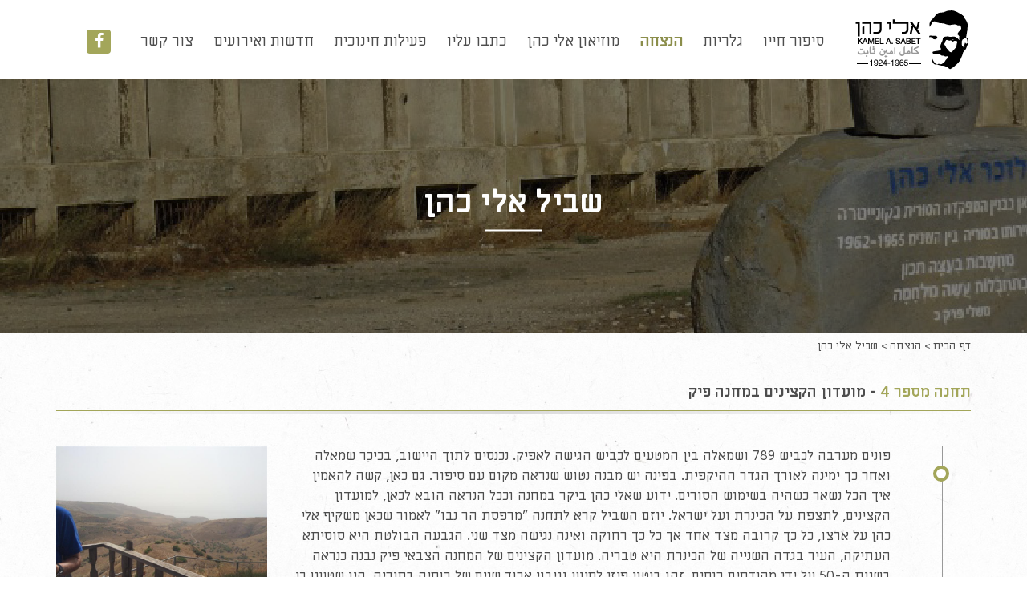

--- FILE ---
content_type: text/html; Charset=utf-8
request_url: https://www.elicohen.org.il/category/%D7%A9%D7%91%D7%99%D7%9C-%D7%90%D7%9C%D7%99-%D7%9B%D7%94%D7%9F/24
body_size: 5056
content:


<!DOCTYPE html>
<html lang="he">
<head>
		<!-- Basic -->
		<meta charset="utf-8">
        <meta http-equiv="X-UA-Compatible" content="IE=edge">
		<title>אלי כהן - האיש שלנו בדמשק - שביל אלי כהן</title>
        <meta name="keywords" content=""/>
        <meta name="description" content="אלי כהן הי”ד - האיש שלנו בדמשק, ב-18 במאי 1965 הועלה אלי כהן לגרדום בדמשק, עד כה עלו בתוהו מאמצי המשפחה וממשלת ישראל להחזיר את גופתו הביתה."/>
        <meta property="og:url" content="http://www.elicohen.org.il/category/%D7%A9%D7%91%D7%99%D7%9C-%D7%90%D7%9C%D7%99-%D7%9B%D7%94%D7%9F/24"/>
        <meta property="og:type" content="website"/>
        <meta property="og:title" content="שביל אלי כהן"/>
        <meta property="og:description" content=""/>
        <meta property="og:image" content="http://www.elicohen.org.il/images/elicohen_logo_fb.png"/>
        <meta property="og:site_name" content="אלי כהן - האיש שלנו בדמשק"/>
        
		<meta name="language" content="hebrew"/>
	    <meta name="owner" content="אלי כהן - האיש שלנו בדמשק"/>
        <meta http-equiv="content-type" content="text/html; charset=utf-8"/> 
		<!-- Mobile Metas -->
		<meta name="viewport" content="width=device-width, minimum-scale=1.0, maximum-scale=2.0, user-scalable=no">
        <link href="https://www.elicohen.org.il/images/elicohen_favicon.png" type="image/x-icon" rel="shortcut icon">
        <link href="https://fonts.googleapis.com/css?family=Miriam+Libre:400,700&amp;subset=hebrew" rel="stylesheet">        
        <!-- Vendor CSS -->
        <link rel="stylesheet" href="https://www.elicohen.org.il/vendor/bootstrap/css/bootstrap.css">
		<link rel="stylesheet" href="https://www.elicohen.org.il/vendor/font-awesome/css/font-awesome.css">
		<link rel="stylesheet" href="https://www.elicohen.org.il/vendor/simple-line-icons/css/simple-line-icons.css">
		<link rel="stylesheet" href="https://www.elicohen.org.il/vendor/owl.carousel/assets/owl.carousel.min.css">
		<link rel="stylesheet" href="https://www.elicohen.org.il/vendor/owl.carousel/assets/owl.theme.default.min.css">
		<link rel="stylesheet" href="https://www.elicohen.org.il/vendor/magnific-popup/magnific-popup.css">
		<!-- Theme CSS -->
		<link rel="stylesheet" href="https://www.elicohen.org.il/css/theme.css">
		<link rel="stylesheet" href="https://www.elicohen.org.il/css/theme-elements.css">
		<link rel="stylesheet" href="https://www.elicohen.org.il/css/theme-animate.css">

		<!-- Skin CSS -->
		<link rel="stylesheet" href="https://www.elicohen.org.il/css/skins/default.css">
        
		<!--[if IE]>
			<link rel="stylesheet" href="http://www.elicohen.org.il/css/ie.css">
		<![endif]-->

		<!--[if lte IE 8]>
			<script src="http://www.elicohen.org.il/vendor/respond/respond.js"></script>
			<script src="http://www.elicohen.org.il/vendor/excanvas/excanvas.js"></script>
		<![endif]-->
        
         
        
        <script type="text/javascript" src="//platform-api.sharethis.com/js/sharethis.js#property=58e5df52e8a8fc0011f81fc3&product=inline-share-buttons"></script>
        
        <!-- Theme Custom CSS -->
        
		<link rel="stylesheet" href="https://www.elicohen.org.il/css/custom.css">
               
        <script src="https://www.elicohen.org.il/vendor/modernizr/modernizr.min.js" defer></script>
 
</head>   
    
<body id="body" class="body_category">

<div id="fb-root"></div>
<script>(function(d, s, id) {
  var js, fjs = d.getElementsByTagName(s)[0];
  if (d.getElementById(id)) return;
  js = d.createElement(s); js.id = id;
  js.src = 'https://connect.facebook.net/en_US/sdk.js#xfbml=1&version=v3.0&appId=479884189072488&autoLogAppEvents=1';
  fjs.parentNode.insertBefore(js, fjs);
}(document, 'script', 'facebook-jssdk'));
</script>

<div id="fb-root"></div>
<script async defer crossorigin="anonymous" src="https://connect.facebook.net/en_US/sdk.js#xfbml=1&version=v8.0&appId=479884189072488&autoLogAppEvents=1" nonce="ZgW7GPej"></script>

 <script src="https://www.elicohen.org.il/vendor/jquery/jquery.min.js"></script>       

 <div class="body">
 
 
<header id="header" data-plugin-options='{"stickyEnabled": true, "stickyEnableOnBoxed": true, "stickyEnableOnMobile": true, "stickyStartAt": 1, "stickySetTop": "0px", "stickyChangeLogo": false}'>
 <div class="header-body">
  <div class="header-container container rtl">
   <div class="header-row">
    <div class="header-column header-column-logo">
     <div class="header-logo">
      <a href="https://www.elicohen.org.il/">
 	   <img src="https://www.elicohen.org.il/images/elicohen_logo.png" alt="אלי כהן - האיש שלנו בדמשק">
	  </a>
     </div><!--end header-logo-->
    </div><!--end header-column-->
    <div class="header-column">
     <div class="header-row">
      <div class="header-nav right-rtl">
       <button class="btn header-btn-collapse-nav" data-toggle="collapse" data-target=".header-nav-main">
        <i class="fa fa-bars" aria-hidden="true"></i><span class="sr-only">ניווט</span>
       </button>
       <div class="header-nav-main header-nav-main-effect-1 header-nav-main-sub-effect-1 collapse rtl">
        <nav>
         <ul class="nav nav-pills" id="mainNav" role="menubar">
          
 
 <li class=" dropdown">
      
    <a class="dropdown-toggle" href="https://www.elicohen.org.il/category/%D7%90%D7%A4%D7%99%D7%95%D7%9F-%D7%94%D7%AA%D7%A7%D7%95%D7%A4%D7%94-%D7%A2%D7%A8%D7%91-%D7%92%D7%99%D7%95%D7%A1%D7%95-%D7%A9%D7%9C-%D7%90%D7%9C%D7%99">   
    סיפור חייו
   </a>
   
   <ul class='dropdown-menu' role='menu'>           

              <li class="first" role="menuitem">
              <a href="
			  http://www.elicohen.org.il/category/%D7%90%D7%A4%D7%99%D7%95%D7%9F-%D7%94%D7%AA%D7%A7%D7%95%D7%A4%D7%94-%D7%A2%D7%A8%D7%91-%D7%92%D7%99%D7%95%D7%A1%D7%95-%D7%A9%D7%9C-%D7%90%D7%9C%D7%99 
              " 
                 
              >
			  סיפור חייו של אלי כהן
              </a> 
               

             </li>
             
			 <!--not sub_position = "sort"-->
                    

              <li class="" role="menuitem">
              <a href="
			  http://www.elicohen.org.il/category/מילותיו-האחרונות 
              " 
                 
              >
			  מילותיו האחרונות
              </a> 
               

             </li>
             
			 <!--not sub_position = "sort"-->
                    

              <li class="" role="menuitem">
              <a href="
			  http://www.elicohen.org.il/category/תרומתו-של-אלי-לביטחון-המדינה 
              " 
                 
              >
			  תרומתו של אלי לביטחון המדינה
              </a> 
               

             </li>
             
			 <!--not sub_position = "sort"-->
                    

              <li class="" role="menuitem">
              <a href="
			  http://www.elicohen.org.il/category/רקע-וציוני-דרך 
              " 
                 
              >
			  רקע וציוני דרך
              </a> 
               

             </li>
             
			 <!--not sub_position = "sort"-->
                    

              <li class="last" role="menuitem">
              <a href="
			  http://www.elicohen.org.il/category/סיכום-פעילותו-של-אלי-כהן 
              " 
                 
              >
			  סיכום פעילותו של אלי כהן
              </a> 
               

             </li>
             
			 <!--not sub_position = "sort"-->
         </ul>

</li>


 
 <li class=" dropdown">
      
    <a class="dropdown-toggle" href="https://www.elicohen.org.il/category/%D7%92%D7%9C%D7%A8%D7%99%D7%95%D7%AA/1">   
    גלריות
   </a>
   
   <ul class='dropdown-menu' role='menu'>           

              <li class="first" role="menuitem">
              <a href="
			  http://www.elicohen.org.il/category/%D7%92%D7%9C%D7%A8%D7%99%D7%95%D7%AA/1 
              " 
                 
              >
			  גלריית תמונות
              </a> 
               

             </li>
             
			 <!--not sub_position = "sort"-->
                    

              <li class="" role="menuitem">
              <a href="
			  http://www.elicohen.org.il/category/גלריית-וידאו 
              " 
                 
              >
			  גלריית וידאו
              </a> 
               

             </li>
             
			 <!--not sub_position = "sort"-->
                    

              <li class="last" role="menuitem">
              <a href="
			  http://www.elicohen.org.il/category/גלריית-אודיו 
              " 
                 
              >
			  גלריית אודיו
              </a> 
               

             </li>
             
			 <!--not sub_position = "sort"-->
         </ul>

</li>


 
 <li class="active dropdown">
      
    <a class="dropdown-toggle" href="https://www.elicohen.org.il/category/%D7%94%D7%A1%D7%A4%D7%93%D7%99%D7%9D">   
    הנצחה
   </a>
   
   <ul class='dropdown-menu' role='menu'>           

              <li class="first" role="menuitem">
              <a href="
			  http://www.elicohen.org.il/category/הספדים 
              " 
                 
              >
			  הספדים
              </a> 
               

             </li>
             
			 <!--not sub_position = "sort"-->
                    

              <li class="active" role="menuitem">
              <a href="
			  http://www.elicohen.org.il/category/שביל-אלי-כהן 
              " 
                 
              >
			  שביל אלי כהן
              </a> 
               

             </li>
             
			 <!--not sub_position = "sort"-->
                    

              <li class="" role="menuitem">
              <a href="
			  http://www.elicohen.org.il/category/ספרים 
              " 
                 
              >
			  ספרים
              </a> 
               

             </li>
             
			 <!--not sub_position = "sort"-->
                    

              <li class="last" role="menuitem">
              <a href="
			  http://www.elicohen.org.il/category/שירים/13 
              " 
                 
              >
			  שירים
              </a> 
               

             </li>
             
			 <!--not sub_position = "sort"-->
         </ul>

</li>


 
 <li class="">
      
    <a 
        href="http://www.elicohen-museum.co.il/" 
              target="_blank"
    >   
    מוזיאון אלי כהן
   </a>
   
   

</li>


 
 <li class="">
      
    <a href="https://www.elicohen.org.il/blog/כתבו-עליו">   
    כתבו עליו
   </a>
   
   

</li>


 
 <li class="">
      
    <a href="https://www.elicohen.org.il/category/פעילות-חינוכית">   
    פעילות חינוכית
   </a>
   
   

</li>


 
 <li class="last">
      
    <a href="https://www.elicohen.org.il/blog/חדשות-ואירועים">   
    חדשות ואירועים
   </a>
   
   

</li>


 
 <li class="">
      
    <a href="https://www.elicohen.org.il/category/צור-קשר">   
    צור קשר
   </a>
   
   

</li>

  
         </ul>
        </nav>
       </div><!--end header-nav-main-->
      </div><!--end header-nav-->
      <ul class="social-icons header-social-icons">
       <li class="social-icons-facebook">
        <a title="facebook" target="_blank" href="https://www.facebook.com/elicohenthespy" class="wcag-link-icon-only">
         <i class="fa fa-facebook" aria-hidden="true"></i>
        </a>
       </li>
      </ul>
     </div><!--end header-row--> 
    </div><!--end header-column-->
   </div><!--end header-row--> 
  </div><!--end container--> 
 </div> 
</header>


 <div role="main" id="main" class="main  inner_main">
    
<section class="page-header page-header-custom-background " style="background-image:url(http://www.elicohen.org.il/userfiles/banners/eli7_1.jpg)">
 <div class="banner_title_wrapper">
 <div class="container">
  <div class="row">
    <div class="col-md-12 center-rtl">
     <h1 class="banner_title appear-animation" data-appear-animation="pulse" data-appear-animation-delay="3s" data-appear-animation-duration="2s">
     שביל אלי כהן
     </h1>
    </div>
  </div>
 </div>
 </div>
</section> 


<div class="container">

 <div class="row">
  <div class="col-md-12 right-rtl">
   <ul class="breadcrumb right-rtl">
    <li><a href="https://www.elicohen.org.il/">דף הבית</a></li>
    <li><a href="https://www.elicohen.org.il/category/הנצחה">הנצחה</a></li>
    <li class="active">שביל אלי כהן</li>
   </ul>
  </div> 
 </div><!--end row-->
 
 <div class="row custom_row">
  
  
  <div class=" col-md-12 right-rtl">
   <!--<div class="row">
    <div class="col-md-12 right-rtl">
     <h1 class="content_title">שביל אלי כהן</h1>
    </div>
   </div>-->
   <div class="row">
    <div class=" col-md-12 right-rtl">
       
    </div><!--end col-md-9-->
    
   </div><!--end row--> 
   
   <!--road-->
    
<div class="row">
  <div class="col-md-12">
   <h2 class="road_list_title_inner">תחנה מספר 4</h2>
   <span class="road_list_sub_title_inner"> - מועדון הקצינים במחנה פיק</span>
   <hr class="double">
   <div class="row">
    <div class="col-md-9">
     <div class="road_inner_wrapper">
      <div class="content_body">פונים מערבה לכביש 789 ושמאלה בין המטעים לכביש הגישה לאפיק. נכנסים לתוך היישוב, בכיכר שמאלה ואחר כך ימינה לאורך הגדר ההיקפית. בפינה יש מבנה נטוש שנראה מקום עם סיפור. גם כאן, קשה להאמין איך הכל נשאר כשהיה בשימוש הסורים. ידוע שאלי כהן ביקר במחנה וככל הנראה הובא לכאן, למועדון הקצינים, לתצפת על הכינרת ועל ישראל. יוזם השביל קרא לתחנה "מרפסת הר נבו" לאמור שכאן משקיף אלי כהן על ארצו, כל כך קרובה מצד אחד אך כל כך רחוקה ואינה נגישה מצד שני. הגבעה הבולטת היא סוסיתא העתיקה, העיר בגדה השנייה של הכינרת היא טבריה. מועדון הקצינים של המחנה הצבאי פיק נבנה כנראה בשנות ה-50 על ידי מהנדסים רוסים. זהו ביטוי פיזי לסיוע וגיבוי ארוך שנים של רוסיה בסוריה. היו שטענו כי אלי כהן היה בשליחות גם מטעם ארצות הברית, ולמען ה-CIA אסף ידיעות על המעורבות הרוסית בסוריה.</div>
     </div><!--end road_inner_wrapper-->
    </div><!--end col-md-9-->
    <div class="col-md-3 pt-xlg">
     
        <img class="img-responsive block road_inner_img" alt="" src="https://www.elicohen.org.il/userfiles/image/126004_800_600_4.jpeg">
        
    </div><!--end col-md-3-->
   </div><!--end row--> 
   <hr class="double dark">
   <div class="left-rtl">
    <a class="btn btn-blank" href="https://www.elicohen.org.il/category/שביל-אלי-כהן">
     חזרה לרשימת נקודות הציון
     <i class="fa fa-long-arrow-left" aria-hidden="true"></i> 
    </a>
   </div>
   
  </div><!--end col-md-10-->
</div><!--end row--> 


   
  </div><!--col-md-12-->
 </div><!--end row-->

</div><!--end container-->

	
 </div> <!--end main-->
 
 

<footer id="footer">
  
 <div class="container">
 
 <div class="row">
    <div class="col-md-12 right-rtl">
     <div class="share_wrapper ltr text_right">
      <div class="sharethis-inline-share-buttons ltr text_right"></div>
     </div>
    </div> 
 </div>
 
 <div class="row">
  
  <div class="col-md-3 right-rtl">
   <h3>סיפור חייו</h3>
   <ul class="list-unstyled" role="menu">
               

              <li class="first" role="menuitem">
              <a href="
			  http://www.elicohen.org.il/category/%D7%90%D7%A4%D7%99%D7%95%D7%9F-%D7%94%D7%AA%D7%A7%D7%95%D7%A4%D7%94-%D7%A2%D7%A8%D7%91-%D7%92%D7%99%D7%95%D7%A1%D7%95-%D7%A9%D7%9C-%D7%90%D7%9C%D7%99 
              " 
                 
              >
			  סיפור חייו של אלי כהן
              </a> 
               

             </li>
             
			 <!--not sub_position = "sort"-->
                    

              <li class="" role="menuitem">
              <a href="
			  http://www.elicohen.org.il/category/מילותיו-האחרונות 
              " 
                 
              >
			  מילותיו האחרונות
              </a> 
               

             </li>
             
			 <!--not sub_position = "sort"-->
                    

              <li class="" role="menuitem">
              <a href="
			  http://www.elicohen.org.il/category/תרומתו-של-אלי-לביטחון-המדינה 
              " 
                 
              >
			  תרומתו של אלי לביטחון המדינה
              </a> 
               

             </li>
             
			 <!--not sub_position = "sort"-->
                    

              <li class="" role="menuitem">
              <a href="
			  http://www.elicohen.org.il/category/רקע-וציוני-דרך 
              " 
                 
              >
			  רקע וציוני דרך
              </a> 
               

             </li>
             
			 <!--not sub_position = "sort"-->
                    

              <li class="last" role="menuitem">
              <a href="
			  http://www.elicohen.org.il/category/סיכום-פעילותו-של-אלי-כהן 
              " 
                 
              >
			  סיכום פעילותו של אלי כהן
              </a> 
               

             </li>
             
			 <!--not sub_position = "sort"-->
         
   </ul>
  </div> 
  
  <div class="col-md-3 right-rtl">
   <h3>הנצחה</h3>
   <ul class="list-unstyled" role="menu">
               

              <li class="first" role="menuitem">
              <a href="
			  http://www.elicohen.org.il/category/הספדים 
              " 
                 
              >
			  הספדים
              </a> 
               

             </li>
             
			 <!--not sub_position = "sort"-->
                    

              <li class="active" role="menuitem">
              <a href="
			  http://www.elicohen.org.il/category/שביל-אלי-כהן 
              " 
                 
              >
			  שביל אלי כהן
              </a> 
               

             </li>
             
			 <!--not sub_position = "sort"-->
                    

              <li class="" role="menuitem">
              <a href="
			  http://www.elicohen.org.il/category/ספרים 
              " 
                 
              >
			  ספרים
              </a> 
               

             </li>
             
			 <!--not sub_position = "sort"-->
                    

              <li class="last" role="menuitem">
              <a href="
			  http://www.elicohen.org.il/category/שירים/13 
              " 
                 
              >
			  שירים
              </a> 
               

             </li>
             
			 <!--not sub_position = "sort"-->
         
   </ul>
  </div> 
  
  <div class="col-md-3 right-rtl">
   <h3>גלריות</h3>
   <ul class="list-unstyled" role="menu">
               

              <li class="first" role="menuitem">
              <a href="
			  http://www.elicohen.org.il/category/%D7%92%D7%9C%D7%A8%D7%99%D7%95%D7%AA/1 
              " 
                 
              >
			  גלריית תמונות
              </a> 
               

             </li>
             
			 <!--not sub_position = "sort"-->
                    

              <li class="" role="menuitem">
              <a href="
			  http://www.elicohen.org.il/category/גלריית-וידאו 
              " 
                 
              >
			  גלריית וידאו
              </a> 
               

             </li>
             
			 <!--not sub_position = "sort"-->
                    

              <li class="last" role="menuitem">
              <a href="
			  http://www.elicohen.org.il/category/גלריית-אודיו 
              " 
                 
              >
			  גלריית אודיו
              </a> 
               

             </li>
             
			 <!--not sub_position = "sort"-->
         
   </ul>
  </div> 
  
  <div class="col-md-3 right-rtl"> 
   <div class="fb-page" data-href="https://www.facebook.com/elicohenthespy" data-height="250" data-small-header="true" data-adapt-container-width="true" data-hide-cover="false" data-show-facepile="true"><blockquote cite="https://www.facebook.com/elicohenthespy" class="fb-xfbml-parse-ignore"><a href="https://www.facebook.com/elicohenthespy">‎אלי כהן סוכן המוסד מדמשק Eli Cohen Israeli spy‎</a></blockquote></div>
  </div>  
 
 </div><!--end row-->

</div><!--end container-->

</footer>

<div class="footer-copyright">
 <div class="container">
  <div class="row">
   <div class="col-md-12 center-rtl">
    <p class="rtl copyrights">© כל הזכויות שמורות - אלי כהן - האיש שלנו בדמשק</p> 
    <div class="mt-md mb-md"><a href="https://www.elicohen.org.il/category/הצהרת-נגישות">הצהרת נגישות</a></div>
    <div class="rtl credit">
     <p class="inline-block mb-none mb-1">
     תודה מיוחדת לאברהם כהן (אחיו של אלי כהן ז"ל)
        <br>
         האתר נבנה ומתוחזק בהתנדבות על ידי אדי כהן
     </p>
     <p class="inline-block mb-none mb-1">
        <a title="מיתוג עסקי BRANDWIZ" href="https://www.brandwiz.co.il" target="_blank" style="text-decoration:none">BRANDWIZ</a> -
        <a title="עיצוב גרפי" href="https://www.brandwiz.co.il/category/%D7%A2%D7%99%D7%A6%D7%95%D7%91-%D7%92%D7%A8%D7%A4%D7%99" target="_blank" style="text-decoration:none">עיצוב גרפי</a> 
     </p>
     <p class="inline-block mb-none mb-1">
        &nbsp;| <a title="עיצוב ובניית אתרים" href="https://www.brandwiz.co.il/category/%D7%A2%D7%99%D7%A6%D7%95%D7%91-%D7%95%D7%91%D7%A0%D7%99%D7%99%D7%AA-%D7%90%D7%AA%D7%A8%D7%99%D7%9D" target="_blank" style="text-decoration:none">עיצוב ובניית אתרים</a> 
     </p>
     <p class="inline-block mb-none mb-1">
     &nbsp;| <a title="מיתוג עסקי" href="https://www.brandwiz.co.il" target="_blank" style="text-decoration:none">מיתוג עסקי</a>
     </p>
    </div>
   </div>
  </div>
 </div>   
</div>
 
 
 </div> <!--end body div-->

<!-- Vendor -->
<script src="https://www.elicohen.org.il/vendor/jquery.appear/jquery.appear.min.js" defer></script>
<script src="https://www.elicohen.org.il/vendor/jquery.easing/jquery.easing.min.js" defer></script>
<script src="https://www.elicohen.org.il/vendor/jquery-cookie/jquery-cookie.min.js" defer></script>
<script src="https://www.elicohen.org.il/vendor/bootstrap/js/bootstrap.min.js" defer></script>
<script src="https://www.elicohen.org.il/vendor/common/common.js" defer></script>
<script src="https://www.elicohen.org.il/vendor/jquery.validation/jquery.validation.min.js" defer></script>
<script src="https://www.elicohen.org.il/vendor/jquery.stellar/jquery.stellar.min.js" defer></script>
<script src="https://www.elicohen.org.il/vendor/isotope/jquery.isotope.min.js"></script>
<script src="https://www.elicohen.org.il/vendor/magnific-popup/jquery.magnific-popup.min.js"></script>
<script src="https://www.elicohen.org.il/scripts/contact.js"></script>

<script src="https://www.elicohen.org.il/vendor/owl.carousel/owl.carousel.min.js"></script>



<!-- Theme Base, Components and Settings -->
<script src="https://www.elicohen.org.il/js/theme.js" defer></script>
<!-- Theme Custom -->
<script src="https://www.elicohen.org.il/js/custom.js" defer></script>
<!-- Theme Initialization Files -->
<script src="https://www.elicohen.org.il/js/theme.init.js" defer></script>

<!-- Examples -->
<script src="https://www.elicohen.org.il/js/examples/examples.gallery.js" defer></script>	
<script src="https://www.senseforce.co.il/widget/index.js?p=20257&l=1&c=http%3A%2F%2Fwww%2Eelicohen%2Eorg%2Eil%2Fcategory%2F%25D7%25A6%25D7%2595%25D7%25A8%2D%25D7%25A7%25D7%25A9%25D7%25A8&s=http%3A%2F%2Fwww%2Eelicohen%2Eorg%2Eil%2Fcategory%2F%25D7%2594%25D7%25A6%25D7%2594%25D7%25A8%25D7%25AA%2D%25D7%25A0%25D7%2592%25D7%2599%25D7%25A9%25D7%2595%25D7%25AA&j=&g={2E8B48B7-52E4-4817-8A6E-343F70A1AD70}">
</script>	
<script src="https://www.elicohen.org.il/scripts/eli_wcag.js" type="text/javascript"></script>
 <script defer src="https://static.cloudflareinsights.com/beacon.min.js/vcd15cbe7772f49c399c6a5babf22c1241717689176015" integrity="sha512-ZpsOmlRQV6y907TI0dKBHq9Md29nnaEIPlkf84rnaERnq6zvWvPUqr2ft8M1aS28oN72PdrCzSjY4U6VaAw1EQ==" data-cf-beacon='{"version":"2024.11.0","token":"a8dbacdb4b6d4c05844a988f24cdb080","r":1,"server_timing":{"name":{"cfCacheStatus":true,"cfEdge":true,"cfExtPri":true,"cfL4":true,"cfOrigin":true,"cfSpeedBrain":true},"location_startswith":null}}' crossorigin="anonymous"></script>
</body>
</html>

--- FILE ---
content_type: text/css
request_url: https://www.elicohen.org.il/css/custom.css
body_size: 12502
content:
/*
website main colors:

green - a3a65a
gray font - 4d4d4d
*/

/***** global *****/

.right{
float:right;	
}

.left{
float:left;	
}

.rtl{
direction:rtl;
}

.ltr{
direction:ltr;
}

.text_right{
text-align:right;	
}

.clear_both{
clear:both;	
}

.center{
text-align:center;	
}

.right-rtl{
text-align:right;
direction:rtl;	
}

.justify-rtl{
text-align:justify;
direction:rtl;	
}

.left-rtl{
text-align:left;
direction:rtl;	
}

.left-ltr{
text-align:left;
direction:ltr;	
}

.right-ltr{
text-align:right;
direction:ltr;		
}

.center-rtl{
text-align:center;
direction:rtl;	
}

@media (max-width:992px){
.sm-center{
text-align:center !important;
}
}

@media (max-width:550px){
.xs-center{
text-align:center !important;
}

.xs-margin-top-sm{
margin-top: 10px !important;
}

.xs-margin-top-md{
margin-top: 20px !important;
}

.xs-text-right{
text-align: right !important
}
}

.center-ltr{
text-align:center;
direction:ltr;	
}

.clear_right{
float:right;
clear:right;	
}

.clear_right_only{
clear:right;	
}

.padding_bottom_10{
padding-bottom:10px;	
}

.padding_bottom_20{
padding-bottom:20px;	
}

.padding_bottom_30{
padding-bottom:20px;	
}

.padding_bottom_40{
padding-bottom:40px;	
}

.margin_bottom_10{
margin-bottom:10px;	
}

.margin_bottom_20{
margin-bottom:20px !important;	
}

.margin_bottom_30{
margin-bottom:30px !important;	
}

.margin_bottom_40{
margin-bottom:40px !important;	
}

.margin_bottom_60{
margin-bottom:60px !important;	
}

.margin_bottom_80{
margin-bottom:80px !important;	
}

.margin_top_5{
margin-top:5px;	
}

.margin_top_10{
margin-top:10px;	
}

.margin_top_15{
margin-top:15px;	
}

.margin_top_20{
margin-top:20px;	
}

.margin_top_30{
margin-top:30px;	
}

.margin_top_40{
margin-top:40px;	
}

.margin_top_50{
margin-top:50px;	
}

.margin_top_60{
margin-top:60px;	
}

.btn-blank{
background:none;
border: none;
padding: 0;
font-size: 17px;
font-weight: 700;
color: #a3a65a;
border-radius: 0;
line-height: 17px;
}

.btn-blank:hover, .btn-blank:focus{
background:none;
color: #000000;
}

.btn:not(.header-btn-collapse-nav) i{
display: inline-block;
padding-right: 4px;
}

.full-img{
width:100%;	
}

@media (min-width:992px){
.abs-full-img{
width:100%;
height:100%;	
}
}

@media (max-width:992px){
.pl-xlg{
padding-left:15px !important;	
} 
.pr-xlg{
padding-right:15px !important;		
}
.pl-none{
padding-left:15px !important;	
} 
.pr-none{
padding-right:15px !important;		
}
.p-none{
padding-left:15px !important;
padding-right:15px !important;	
}
}

@media (min-width:992px){
.v-bottom {
display: table-cell;
vertical-align: bottom;
float: none !important;
}
}

.inline-block{
display:inline-block;
}

.static{
position:static !important;	
}

.relative{
position:relative;	
}

.block{
display:block;	
}

.same_height_row{
display:table;
}

.same_height_row > [class*="col-"] {
float: none;
display: table-cell;
vertical-align: middle;
}

.same_height_row_top > [class*="col-"] {
float: none;
display: table-cell;
vertical-align: top;
}

.no-borders{
border:none !important;
border-radius:0 !important;	
}

.bc-none{
background-color:transparent !important;	
}

.border-radius-none{
border-radius:0 !important;		
}

.border-radius-none img, .border-radius-none span{
border-radius:0 !important;		
}

.white{
color:#ffffff;	
}

.dark{
color:#222222;
}

.bc_white{
background-color:#ffffff;	
}

hr.product {
background: #e6c85b none repeat scroll 0 0;
color:#e6c85b;
height:5px;
margin-top:30px;
margin-bottom:0;
}

hr.solid {
background: #000000 none repeat scroll 0 0;
color:#000000;
height:1px;
margin-top:30px;
margin-bottom:10px;
}

hr.double {
border-top: 4px double #a3a65a;
margin-top: 10px;
margin-bottom: 10px;
}

hr.double.dark {
border-top: 4px double #4d4d4d;
margin-top: 10px;
margin-bottom: 10px;
}

hr.menu {
background: #e6c85b none repeat scroll 0 0;
color:#e6c85b;
height:10px;
margin-top:0px;
margin-bottom:0;
}

hr.page {
background: #e6c85b none repeat scroll 0 0;
color:#e6c85b;
height:10px;
margin-top:30px;
margin-bottom:0;
}

.container-fluid-no-padding > .row > [class*="col-"]{
padding-left:0;
padding-right:0;	
}

.vcenter {
display: inline-block;
vertical-align: middle;
float: none;
}

.vbottom {
display: inline-block;
vertical-align: bottom;
float: none;
}

@media (min-width:992px){
.col-centered{
float: none !important;
margin: 0 auto;
display: inline-table;
}
}

.flex{
display:flex;
}

.fullwidth_container {
padding-right: 0;
padding-left: 0;
}

.pr-xxs{
padding-right:2px;
}

.pl-xxs{
padding-left:2px;
}

/***** bootstrap rtl *****/

.col-md-1-5 {
float: right;
width: 20%;
}

@media (max-width:992px){
.col-md-1-5 {
float: right;
width: 50%;
}
}

@media (max-width:550px){
.col-md-1-5 {
float: right;
width: 100%;
}
}

.col-xs-1, .col-xs-2, .col-xs-3, .col-xs-4, .col-xs-5, .col-xs-6, .col-xs-7, .col-xs-8, .col-xs-9, .col-xs-10, .col-xs-11, .col-xs-12 {
float: right;
}

@media (min-width:768px){
.col-sm-1, .col-sm-2, .col-sm-3, .col-sm-4, .col-sm-5, .col-sm-6, .col-sm-7, .col-sm-8, .col-sm-9, .col-sm-10, .col-sm-11, .col-sm-12 {
float: right;
}
}

@media (min-width:992px){
.col-md-1, .col-md-2, .col-md-3, .col-md-4, .col-md-5, .col-md-6, .col-md-7, .col-md-8, .col-md-9, .col-md-10, .col-md-11, .col-md-12 {
float: right;
}
}

.col-lg-1, .col-lg-2, .col-lg-3, .col-lg-4, .col-lg-5, .col-lg-6, .col-lg-7, .col-lg-8, .col-lg-9, .col-lg-10, .col-lg-11, .col-lg-12 {
float: right;
}

.nav-pills > li{
float: right;
}

.nav {
padding-right: 0;
}

.dropdown-menu {
right:0;
left:auto;
text-align:right;
direction:rtl;
}

.input-group .form-control:first-child,
.input-group-addon:first-child,
.input-group-btn:first-child > .btn,
.input-group-btn:first-child > .btn-group > .btn,
.input-group-btn:first-child > .dropdown-toggle,
.input-group-btn:last-child > .btn:not(:last-child):not(.dropdown-toggle),
.input-group-btn:last-child > .btn-group:not(:last-child) > .btn {
border-top-left-radius: 0;
border-bottom-left-radius: 0;
}
.input-group-addon:first-child {
border-left: 0;
}
.input-group .form-control:last-child,
.input-group-addon:last-child,
.input-group-btn:last-child > .btn,
.input-group-btn:last-child > .btn-group > .btn,
.input-group-btn:last-child > .dropdown-toggle,
.input-group-btn:first-child > .btn:not(:first-child),
.input-group-btn:first-child > .btn-group:not(:first-child) > .btn {
border-top-right-radius: 0;
border-bottom-right-radius: 0;
}
.input-group-addon:last-child {
border-right: 0;
}

.list-unstyled {
padding-right: 0;
}

/***** header *****/

#header .header-logo a {
display:inline-block;
}

@media (max-width:992px){
#header .header-logo img{
width: 100px;
height: auto;
margin-bottom: 0px;
margin-right: 30px;
}
}

@media (max-width:992px){
#header .header-social-icons {
position:absolute;
left:57px;
top:50%;
transform: translate(0, -50%);
-webkit-transform:translate(0, -50%);
-ms-transform:translate(0, -50%);
margin: 0;
}
}


/***** content *****/

.main{
min-height:700px;
position:relative;
z-index:0;
overflow:hidden;
}

@media (max-width:550px){
.main{
min-height:300px;
}
}

.inner_main{
background-image: url(../images/main_bg.jpg);
background-position: top center;
background-repeat: repeat;
background-size: contain;
padding: 0px 0 50px 0;
}

.inner_main.inner_main_gallery{
background-image: url(../images/homepage_gallery_bg.jpg);
background-position: center center;
background-repeat: repeat;
background-size: contain;
padding: 0px 0 50px 0;
}

.inner_main.inner_main_timeline{
background-image: url(../images/timeline_bg.jpg);
background-position: center center;
background-repeat: repeat;
background-size: contain;
padding: 0px 0 50px 0;
}

.page-header-custom-background{
padding: 0;
background-repeat: no-repeat;
background-color: transparent;
border-top: 0;
border-bottom: 0;
vertical-align:bottom;
background-position:center center;
background-size:cover;
overflow:hidden;
position:relative;
min-height:316px;
z-index:0;
}

.page-header-custom-background:after{
position: absolute;
right: 0;
bottom: 0;
top: 0;
left: 0;
content: "";
width: 100%;
height: 100%;
background-color: rgba(0,0,0,0.5);
z-index: -1;
}

@media (max-width:1200px){
.page-header-custom-background{
min-height:250px;
}
}

@media (max-width:550px){
.page-header-custom-background{
min-height:120px;
}
}

.page-header-custom-background.page-header-blank{
background-image: none !important;
min-height:160px;
}

@media (max-width:992px){
.page-header-custom-background.page-header-blank{
background-image: none !important;
min-height:110px;
}
}




.page-header-custom-background.page-header-blank:after{
display: none;
}

.banner_title_wrapper{
position:absolute;	
top: 50%;
left: 50%; 
transform: translate(-50%, -50%);
-webkit-transform:translate(-50%, -50%);
-ms-transform:translate(-50%, -50%);
width: 100%;
}

.banner_title{
color:#ffffff;
font-size:40px;
font-weight:700;
line-height:normal;
padding-bottom: 10px;
margin-bottom: 0;
display: block;
position: relative;
}

.banner_title:after{
position: absolute;
bottom: 0;
left: 50%; 
transform: translate(-50%, 0);
-webkit-transform:translate(-50%, 0);
-ms-transform:translate(-50%, 0);
content: "";
width: 70px;
height: 2px;
background-color: #ffffff;
}

.page-header-custom-background.page-header-blank .banner_title:after{
background-color: #b9c16b;
}

@media (max-width:992px){
.banner_title{
font-size:25px;
}
}

@media (max-width:550px){
.banner_title{
font-size:20px;
}
}

.breadcrumb{
background-color: transparent;
border-radius: 0px;
list-style: outside none none;
margin-bottom: 30px;
padding: 0px 0px 2px 1px;
margin-top:5px;
font-size:14px;
color:#4d4d4d;
}

@media (max-width:550px){
.breadcrumb{
margin-bottom: 10px;
}
}

.breadcrumb a{
font-size:14px;
color:#4d4d4d;
}

.breadcrumb > li + li::before {
color: #4d4d4d;
content: ">";
padding: 0 2px;
margin-right:1px;
margin-left:2px;
}

.breadcrumb > .active{
color: #4d4d4d;
}

.inner_main.inner_main_gallery .breadcrumb, .inner_main.inner_main_gallery  .breadcrumb a, .inner_main.inner_main_gallery  .breadcrumb > li + li::before, .inner_main.inner_main_gallery  .breadcrumb > .active{
color: #ffffff;
}

.pagination{
padding-right:0;	
}

.pagination > li > a{
color:#4d4d4d;
background-color:#ffffff;
border:1px solid #4d4d4d;
margin-left:5px;
text-align:center;
padding:3px 6px;
min-width:28px;
font-size:17px;
line-height:22px;
font-family:Arial, Helvetica, sans-serif;
border-radius:0 !important;
}

.pagination > li > a i{
padding-top:2px;
}

.pagination > li > a:hover, .pagination > li > a:focus, .pagination > li > span:hover, .pagination > li > a:focus, .pagination > li > span:focus, .pagination > .active > a, .pagination > .active > a:hover, .pagination > .active > a:focus{
background-color:#a3a65a !important;
border-color: #a3a65a;
color: #ffffff;
text-shadow: none;
}

/***** homepage *****/

.homepage_banner{
position: relative;
height: 459px;
background-size: cover;
background-repeat: no-repeat;
background-position: left center;
padding:0;
margin: 0;
}

@media (max-width:992px){
.homepage_banner{
height: 300px;
background-position: center center;
}
}

@media (min-width:992px){
.homepage_banner .container, .homepage_banner .row, .homepage_banner [class*="col-"] {
height: 100%;
}
}

.homepage_banner_intro{
position: relative;
font-weight: 400;
font-size: 20px;
line-height: 1.3;
color: #000000;
margin-top: 60px;
padding-top: 80px;
padding-right: 95px;
}

.homepage_banner_intro:after{
content: "";
background: url(../images/quote.png) no-repeat center center;
position: absolute;
top: 0px;
right: -30px;
width: 116px;
height: 92px;
background-size: contain;
}

.homepage_banner_intro h1{
position: relative;
font-weight: 700;
font-size: 30px;
line-height: 1.3;
margin-bottom: 15px;
color: #000000;
padding-bottom: 15px;
}

.homepage_banner_intro h1 p.homepage_banner_p{
  white-space: nowrap;
  overflow: hidden;
  width: 30em;
}

@media (max-width:992px){
.homepage_banner_intro{
font-size: 16px;
font-weight: 700;
margin-top: 20px;
padding-top: 20px;
padding-right: 40px;
}

.homepage_banner_intro:after{
right: -10px;
width: 40px;
height: 32px;
}

.homepage_banner_intro h1{
font-size: 20px;
margin-bottom: 10px;
padding-bottom: 10px;
}

.homepage_banner_intro h1 p.homepage_banner_p{
margin-bottom: 5px;
}
}

.homepage_banner_intro h1 p.homepage_banner_p:nth-child(1) {
 -webkit-animation: type 5s steps(60, end);
 -moz-animation: type 5s steps(60, end);
  animation: type 5s steps(60, end);
}

.homepage_banner_intro h1 p.homepage_banner_p:nth-child(2) {
 opacity: 0;
  -webkit-animation: type 5s steps(60, end);
  -moz-animation: type 5s steps(60, end);
  animation: type2 5s steps(60, end);
  -webkit-animation-delay: 2.3s;
  -moz-animation-delay: 2.3s;
  animation-delay: 2.3s;
  -webkit-animation-fill-mode: forwards;
  -moz-animation-fill-mode: forwards;
  animation-fill-mode: forwards;
}

.homepage_banner_intro h1 p.homepage_banner_p:nth-child(3) {
 opacity: 0;
  -webkit-animation: type 5s steps(60, end);
  -moz-animation: type 5s steps(60, end);
  animation: type2 5s steps(60, end);
  -webkit-animation-delay: 4.5s;
  -moz-animation-delay: 4.5s;
  animation-delay: 4.5s;
  -webkit-animation-fill-mode: forwards;
  -moz-animation-fill-mode: forwards;
  animation-fill-mode: forwards;
  
}

@keyframes type {
  from {
    width: 0;
  }
}

@-webkit-keyframes type {
  from {
    width: 0;
  }
}

@-moz-keyframes type {
  from {
    width: 0;
  }
}

@keyframes type2 {
  0% {
    width: 0;
  }
  from {
    opacity: 0;
  }
  1% {
    opacity: 1;
  }
  to {
    opacity: 1;
  }
  100% {
    opacity: 1;
  }
}

@-webkit-keyframes type2 {
  0% {
    width: 0;
  }
  from {
    opacity: 0;
  }
  1% {
    opacity: 1;
  }
  to {
    opacity: 1;
  }
  100% {
    opacity: 1;
  }
}

@-moz-keyframes type2 {
  0% {
    width: 0;
  }
  from {
    opacity: 0;
  }
  1% {
    opacity: 1;
  }
  to {
    opacity: 1;
  }
  100% {
    opacity: 1;
  }
}

@keyframes type3 {
  0% {
    width: 0;
  }
  from {
    opacity: 0;
  }
  1% {
    opacity: 1;
  }
  to {
    opacity: 1;
  }
  100% {
    opacity: 1;
  }
}

@-webkit-keyframes type3 {
  0% {
    width: 0;
  }
  from {
    opacity: 0;
  }
  1% {
    opacity: 1;
  }
  to {
    opacity: 1;
  }
  100% {
    opacity: 1;
  }
}

@-moz-keyframes type3 {
  0% {
    width: 0;
  }
  from {
    opacity: 0;
  }
  1% {
    opacity: 1;
  }
  to {
    opacity: 1;
  }
  100% {
    opacity: 1;
  }
}

.homepage_banner_intro h1:after{
position: absolute;
bottom: 0;
right: 0;
content: "";
height: 1px;
width: 50%;
background-color: #000000;
}

.homepage_banner img{
position: absolute;
bottom: 0;
}

@media (max-width:992px){
.homepage_banner img{
position: static;
max-height: 120px;
}
}

.homepage_body_section{
min-height: 300px;
padding: 50px 0 50px 0;
margin: 0;
background-repeat: no-repeat;
background-size: cover;
background-position: top left;
}

@media (max-width:992px){
.homepage_body_section{
background-position: top left !important;
}
}

.homepage_body{
font-weight: 400;
font-size: 17px;
line-height: 1.4;
color: #222222;
}

.homepage_body h2{
font-weight: 700;
font-size: 35px;
line-height:normal;
color: #a3a65a;
margin-bottom: 15px;
}

@media (max-width:550px){
.homepage_body h2{
font-size: 20px;
}
}

.homepage_body h3{
font-weight: 700;
font-size: 17px;
line-height:1.2;
color: #4d4d4d;
margin-bottom: 0;
}

@media (max-width:550px){
.homepage_body{
}
}

.homepage_pages_section{
padding: 0;
margin: 0;
}

@media (max-width:992px){
.homepage_pages_section{
padding: 15px 0;
}
}

.homepage_page_box{
background-color: #9a9d52;
padding: 40px 30px;
min-height: 100px;
border-left: 1px solid #000000;
-webkit-transition: all 0.3s;
-moz-transition: all 0.3s;
transition: all 0.3s;
}

@media (max-width:550px){
.homepage_page_box{
border-left: none;
}
}

.homepage_pages_row  > [class*="col-"]:nth-child(2) .homepage_page_box{
background-color: #a7aa5f;
}

.homepage_pages_row  > [class*="col-"]:nth-child(3) .homepage_page_box{
background-color: #b2b566;
}

.homepage_pages_row  > [class*="col-"]:nth-child(4) .homepage_page_box{
background-color: #b9c16b;
}

.homepage_pages_row  > [class*="col-"]:last-child .homepage_page_box{
border-left: none;
}

.homepage_page_box:hover, .homepage_page_box a:focus{
opacity: 0.9;
}

.homepage_page_box h2{
font-size:25px;
font-weight:700;
line-height:normal;
color: #000000;
margin-bottom:0px;
margin-top: 20px;
}

.homepage_title{
font-size:40px;
font-weight:700;
line-height:normal;
color: #ffffff;
margin-bottom:30px;
padding-bottom: 5px;
position: relative;
}

@media (max-width:550px){
.homepage_title{
font-size:25px;
}
}

.homepage_title:after{
position: absolute;
bottom: 0;
left: 50%; 
transform: translate(-50%, 0);
-webkit-transform:translate(-50%, 0);
-ms-transform:translate(-50%, 0);
content: "";
height: 2px;
width: 60px;
background-color: #b9c16b;
}

.homepage_title a{
color: #ffffff;
}

.homepage_title.homepage_title_dark, .homepage_title.homepage_title_dark a{
color: #4d4d4d;
}

.homepage_title.homepage_title_dark:after{
background-color: #4d4d4d;
}

.homepage_timeline_section{
min-height: 300px;
background-image: url(../images/homepage_timeline_bg.jpg);
padding: 50px 0 50px 0;
margin: 0;
background-repeat: no-repeat;
background-size: cover;
background-position: center center;
}

.homepage_media_section{
min-height: 300px;
background-image: url(../images/homepage_media_bg.jpg);
padding: 50px 0 50px 0;
margin: 0;
background-repeat: no-repeat;
background-size: cover;
background-position: center center;
}

.homepage_gallery_section{
min-height: 300px;
background-image: url(../images/homepage_gallery_bg.jpg);
padding: 50px 0 50px 0;
margin: 0;
background-repeat: no-repeat;
background-size: cover;
background-position: center center;
}

.homepage_news_section{
min-height: 300px;
padding: 50px 0 50px 0;
margin: 0;
}

/***** sidebar *****/

.sidebar{
margin-bottom:20px;
}

aside ul.sidebar_menu{
background-color: #ffffff;
padding-bottom: 20px;
}

aside ul.sidebar_menu > li{
}

aside ul.sidebar_menu > li > a{
font-weight:400;
font-size:16px;
padding:7px 25px 7px 10px;
-webkit-transition: all 0.2s ease-in-out;
-moz-transition: all 0.2s ease-in-out;
transition: all 0.2s ease-in-out;
color:#4d4d4d;
position:relative;
line-height:normal;
border-bottom: 1px solid #d2d2d2;
}

aside ul.sidebar_menu > li:last-child > a{
border-bottom: none;
}

aside ul.sidebar_menu > li:hover > a, aside ul.sidebar_menu > li.active > a, aside ul.sidebar_menu > li > a:focus{
background-color:#a3a65a;
color: #ffffff;
}

aside ul.sidebar_menu > li > a:before{
font-family: FontAwesome;
content: "\f104";
font-size:17px; 
position: absolute;
right: 10px;
top: 9px;
color: #d2d2d2;
}

aside ul.sidebar_menu > li > a:hover:before, aside ul.sidebar_menu > li.active > a:before , aside ul.sidebar_menu > li.top_opened > a:before{
color: #ffffff;;
}

aside ul.sidebar_menu li ul{
margin:0;
padding-top: 0px;
padding-bottom:15px;
}

aside ul.sidebar_menu li ul li{
}

aside ul.sidebar_menu li ul li a{
padding:4px 20px 4px 20px !important;
font-size:15px;	
font-weight: 400;
width:100%;
border:none;
color:#999999;
border-bottom: 1px solid #999999;

}

aside ul.sidebar_menu li ul li a:before {
display:none;
}

aside ul.sidebar_menu li ul li a:hover, aside ul.sidebar_menu li ul li a:focus, aside ul.sidebar_menu li ul li.active a{
color: #df9e4a;
background: none;
font-weight: 400;
}

/***** category *****/

.content_title{
font-size:25px;
font-weight:700;
line-height:normal;
margin-bottom:15px;
color: #a3a65a;
}

.content_title.lite{
color: #ffffff;
padding-right: 15px;
padding-bottom: 5px;
margin-bottom:25px;
position: relative;
}

@media (max-width:550px){
.content_title.lite{
padding-right: 0px;
}
}

/*.content_title.lite:after{
position: absolute;
bottom: 0;
right: 50px; 
content: "";
height: 2px;
width: 60px;
background-color: #b9c16b;
}*/


@media (max-width:550px){
.content_title{
font-size:20px;
}	
}

.content_title.content_title_sm{
font-size:28px;
font-weight:400;
line-height:normal;
margin-bottom:15px;	
}

.content_title.content_title_xs{
font-size:16px;
font-weight:700;
line-height:normal;
margin-bottom:8px;	
}

.content_body{
line-height:1.5;
clear:right;
margin-bottom:30px;
font-size:17px;
font-weight:400;
}

.content_body h2{
color:#4d4d4d;
font-size:17px;
line-height:normal;
margin-bottom:10px;
font-weight:700;	
}

.content_body h3{
color:#a3a65a;
font-size:17px;
line-height:normal;
margin-bottom:10px;
font-weight:700;
}

.content_body hr {
border-top: 4px double #a3a65a;
margin-top: 10px;
margin-bottom: 10px;
}

.content_body a.small.awesome{
color: #ffffff;
background-color: #a3a65a;
padding:5px 25px;
font-size:19px;
font-weight:400;
}

@media (max-width:550px){
.content_body a.small.awesome{
padding:5px 15px;
font-size:17px;
}
}

/*.content_body br{
display: block;
content: "";
margin-top: 8px;
}*/

.content_body .ScreenText{
background-color:#c3e021;
display:inline;
padding:0 5px;	
}

.content_body ash{
text-decoration:underline;
}

.content_body a{
color: #000000;
}

.content_body img{
max-width:100% !important;
height:auto !important;
}

.content_body iframe{
max-width:100% !important;
}

@media (max-width:768px){
.content_body iframe{
max-width:100% !important;
height:auto !important;
}
}

.content_body ul{
list-style: outside none none;
padding-left: 0;
padding-right: 1px;
display:block;
margin:8px 0 5px 0;	
}

.content_body ul li{
margin-bottom: 5px;
padding-right: 18px;
position: relative;	
}

.content_body ul li::before {
content: "";
background-color:#222222;
position: absolute;
right: 0px;
top: 9px;
width:8px;
height:8px;
border-radius:100%;
}

.content_body_files.content_body ul li{
margin-bottom: 10px;
padding-right: 25px;
position: relative;	
}

.content_body_files.content_body ul li::before {
font-family: FontAwesome;
content: "\f1c1";
color: #000000;
font-size:20px; 
position: absolute;
background-color: transparent;
border-radius: 0;
width: auto;
height: auto;
right: 0px;
top: 0px;
}

.img_desc{
margin-top: 8px;
font-weight: 700;
margin-bottom: 10px;
line-height: 1.2;
font-size: 14px;
}

.mfp-arrow, .mfp-arrow:hover, .mfp-arrow:focus {
opacity: 1;
}

.mfp-arrow:focus, .mfp-close:focus{
border:2px solid #afbd22!important;
}

.mfp-arrow-right, .mfp-arrow-right:before{
border:none !important; 
}

.mfp-arrow::before, .mfp-arrow::after, .mfp-arrow .mfp-b, .mfp-arrow .mfp-a{
border:none !important; 
}

.mfp-arrow.mfp-arrow-right::before{
font-family: FontAwesome;
content: "\f054";
font-size:20px; 
color:#ffffff; 
opacity:1;
line-height: 40px; 
text-align: center;
}

.mfp-arrow.mfp-arrow-left::before{
font-family: FontAwesome;
content: "\f053";
font-size:20px; 
color:#ffffff; 
opacity:1;
line-height: 40px; 
text-align: center;
}

.mfp-close, .mfp-close-btn-in .mfp-close {
color: #ffffff;
font-family: "Open Sans",Arial,sans-serif;
font-size: 35px;
font-weight: 400;
/*background-color:#ffffff;*/
opacity:1;
cursor:pointer !important;
}

.mfp-title{
text-align:right;
direction:rtl;	
padding-right: 65px;
}


.masonry .masonry-item {
width: 25%;
}

@media (max-width:768px){
.masonry .masonry-item {
width: 50%;
}	
}

@media (max-width:550px){
.masonry .masonry-item {
width: 100%;
}	
}

.homepage_gallery_section .masonry .masonry-item {
width: 25%;
}

@media (max-width:768px){
.homepage_gallery_section .masonry .masonry-item {
width: 50%;
}	
}

@media (max-width:550px){
.homepage_gallery_section .masonry .masonry-item {
width: 100%;
}	
}

@media (max-width:992px){
.masonry .masonry-item.pl-none{
padding-left:0px !important;	
} 

.masonry .masonry-item.pr-none{
padding-right:0px !important;		
}
}

.homepage_gallery_thumb.thumb-info {
background-color: #fff;
border-radius: 0px;
border:none;
}

.homepage_gallery_thumb.thumb-info .thumb-info-wrapper {
border-radius: 0px;
margin: 0px;
}

.homepage_gallery_thumb.thumb-info .thumb-info-wrapper::after {
background: rgba(0, 0, 0, 0.7) none repeat scroll 0 0;
}

.homepage_gallery_thumb.thumb-info img {
border-radius: 0px;

}

.homepage_gallery_thumb.thumb-info .thumb-info-title {
right: 15px;
top: auto;
left: auto;
width: auto;
transform: none;
-webkit-transform: none;
-ms-transform: none;
bottom: 15px;
color:#ffffff;
font-weight:400;
display: inline-block;
padding: 0;
font-size:15px;
line-height:1.3;
text-shadow: 1px 1px 1px rgba(0, 0, 0, 0.2);
background-color: transparent;
z-index:10;
}

.homepage_gallery_thumb.thumb-info:hover .thumb-info-title {
transform: none;
-webkit-transform: none;
-ms-transform: none;
}

@media (max-width:768px){
.homepage_gallery_thumb.thumb-info .thumb-info-title {
font-weight:400;
font-size:15px;
}
}

.thumb_icon{
display: block;
font-weight: 400;
font-size: 80px;
margin-bottom: 10px;
line-height: 1;
}

.thumb-info .thumb-info-title{
z-index:2;
}

.memorials_list_col{
min-height: 250px;
}

.memorials_img{
border-radius: 100%;
}

.memorials_list_title{
font-weight: 700;
font-size: 17px;
color: #000000;
line-height: normal;
margin-bottom: 2px;
}

.memorials_list_sub_title{
font-weight: 700;
font-size: 17px;
color: #a3a65a;
line-height: normal;
margin-bottom: 10px;
display: block;
}

.memorials_list_intro{
font-weight: 400;
font-size: 15px;
color: #4d4d4d;
line-height: 1.3;
margin-bottom: 5px;
}

.song_wrapper{
border-right: 4px double #a3a65a;
border-left: 4px double #a3a65a;
padding: 15px 50px 30px 50px;
position: relative;
}

.song_btn{
background-color: #a3a65a;
padding: 5px;
border-radius: 4px;
color: #ffffff;
font-size: 17px;
font-weight: 400;
position: absolute;
top: 200px;
text-align: center;
line-height: 1.3;
width: 60px;
}

@media (max-width:992px){
.song_wrapper{
padding: 15px 70px 30px 70px;
}

.song_btn{
padding: 3px;
font-size: 15px;
top: 130px;
width: 50px;
}

}

.song_btn:hover, .song_btn:focus{
background-color: #000000;
color: #ffffff;
}

.song_btn span{
display: block;
font-size: 24px;
font-weight: 700;
margin-top: 2px;
}

.next_song{
left: -30px;
}

.prev_song{
right: -30px;
}

@media (max-width:992px){
.next_song{
left: -10px;
}

.prev_song{
right: -10px;
}
}

.song_title{
font-weight: 700;
font-size: 22px;
color: #a3a65a;
line-height: normal;
margin-bottom: 3px;
}

.song_sub_title{
font-weight: 400;
font-size: 19px;
color: #000000;
line-height: normal;
margin-bottom: 15px;
display: block;
}

.thumb-info.homepage_video {
border:none;
border-radius: 0px;
background-color:transparent;
}

.thumb-info.homepage_video .thumb-info-wrapper {
border-radius: 0px;
margin:0;
background-repeat:no-repeat;
background-position:center center;
background-size:cover;
position: relative;
}

.homepeage_video_img_wrapper{
background-size: cover;
height: 200px;
background-repeat: no-repeat;
background-position: center center;
border: 1px solid #cccccc;
}

.index_video_caption{
margin-top: 4px;
}

.thumb-info.homepage_video img{
border-radius: 0px;	
}

.homepage_video_icon{
top: 50%;
left: 50%;
transform: translate(-50%, -50%);
-webkit-transform:translate(-50%, -50%);
-ms-transform:translate(-50%, -50%);
position: absolute;
text-align:center;
border:none;
z-index: 2;
background-color: #c70303;
border-radius: 10px;
padding: 8px 15px;
}

.homepage_video_icon i{
color:#ffffff;
opacity: 1;
font-size:30px;
text-align:center;
}

.homepage_video_alt1{
color: #000000;
font-size: 17px;
font-weight: 400;
line-height: normal;
display: block;
min-height: 60px;
}

.video_col{
min-height: 300px;
}

.video_col iframe{
max-height: 197px;
width: 100%;
}

.road_list_col{
border-right: 4px double #999999;
padding-left: 100px !important;
}

@media (max-width:992px){
.road_list_col{
padding-left: 50px !important;
margin-right: 10px;
}
}

.road_list_col:after {
content: "";
background-color: #ffffff;
border: 4px solid #a3a65a;
position: absolute;
width: 20px;
border-radius: 100px;
height: 20px;
right: -12px;
top: 24px;
}

.road_list_title{
color: #a3a65a;
font-weight: 700;
font-size: 19px;
margin-bottom: 3px;
line-height: normal;
padding-top: 7px;
border-top: 1px solid #a3a65a;
}

.road_list_img_wrapper{
background-repeat: no-repeat;
background-position: top center;
background-size: cover;
height: 300px;
}

.road_list_sub_title{
color: #ffffff;
background-color: #808080;
padding: 4px 10px 4px 30px;
font-weight: 700;
font-size: 19px;
margin-bottom: 3px;
line-height: normal;
display: block;
position: relative;
}

.road_list_sub_title:after {
font-family: FontAwesome;
content: "\f177";
color: #ffffff;
font-size:20px; 
position: absolute;
left: 15px;
top: 7px;
}

.road_inner_wrapper{
padding-right: 50px;
margin-top: 30px;
position: relative;
margin-right: 50px;
}

.road_inner_wrapper:after{
content: "";
border-right: 4px double #999999;
font-size:20px; 
position: absolute;
right: -15px;
top: 0px;
width: 10px;
height: 90%;
z-index: 1;
}

.road_inner_wrapper:before {
content: "";
background-color: #ffffff;
border: 4px solid #a3a65a;
position: absolute;
width: 20px;
border-radius: 100px;
height: 20px;
right: -23px;
top: 24px;
z-index: 2;
}

@media (max-width:992px){
.road_inner_wrapper{
padding-right: 20px;
margin-right: 30px;
padding-left: 10px;
}
}

.road_list_title_inner{
color: #a3a65a;
font-weight: 700;
font-size: 19px;
margin-bottom: 0px;
line-height: normal;
display: inline-block;
padding-left: 4px;
}

.road_list_sub_title_inner{
color: #4d4d4d;
font-weight: 700;
font-size: 19px;
line-height: normal;
display: inline-block;
}

.road_inner_img{
max-height: 300px;
}

section.timeline::after {
background: none;
border-right: 4px double #ffffff;
opacity: 1;
top: 0px;
width: 3px;
}

section.timeline {
margin: 0px 12.5% 0;
padding-bottom: 120px;
position: relative;
width: 75%;
}

.timeline-break{
display:block;
clear:both;
height:10px;	
}

section.timeline .timeline-box.left::before, section.timeline .timeline-box.right::before {
background: #ffffff none repeat scroll 0 0;
box-shadow: 0 0 0 3px #a3a65a, 0 0 0 4px #ffffff;
border:2px solid #a3a65a;
border-radius: 50%;
}

@media (max-width:992px){
section.timeline .timeline-box.left::before, section.timeline .timeline-box.right::before {
display: none;
}
}

section.timeline .timeline-box.left::before {
height: 15px;
margin-right: -4px;
position: absolute;
right: -21.8%;
top: auto;
bottom: -5px;
width: 15px;
}

section.timeline .timeline-box.right::before {
height: 15px;
margin-left: -3px;
position: absolute;
left: -21.8%;
top: auto;
bottom: -5px;
width: 15px;
}

section.timeline .timeline-box.right::after {
background: #ffffff none repeat scroll 0 0;
border-bottom: 3px solid #b9c16b;
border-left: 3px solid #b9c16b;
height: 40px;
left: -23px;
top: auto;
bottom: -3px;
width: 40px;
z-index: -1;

-ms-transform: skewX(-45deg); /* IE 9 */
-webkit-transform: skewX(-45deg); /* Safari */
transform: skewX(-45deg); /* Standard syntax */
}

section.timeline .timeline-box.right {
right: -50px;
}

section.timeline .timeline-box.left::after {
background: #ffffff none repeat scroll 0 0;
border-bottom: 3px solid #b9c16b;
border-right: 3px solid #b9c16b;
height: 40px;
right: -23px;
top: auto;
bottom: -3px;
width: 40px;
z-index: -1;
border-top: none;
-ms-transform: skewX(45deg); /* IE 9 */
-webkit-transform: skewX(45deg); /* Safari */
transform: skewX(45deg); /* Standard syntax */
}

section.timeline .timeline-box.left {
left: -50px;
}

section.timeline .timeline-box {
background-color: #ffffff;
border: 3px solid #b9c16b;
border-radius: 0px;
box-shadow: none;
float: left;
margin: 5px 10px 5px 10px !important;
padding: 15px;
min-height:120px;
position:relative;
z-index: 2;
}

.timeline-box-title{
color:#a3a65a;
font-size:19px;
font-weight:700;
display:table;
margin-bottom:10px;	
border-bottom: 1px solid #a3a65a;
padding-bottom: 5px;
padding-left: 15px;
}

.timeline-box-body, .timeline-box-body a{
color:#4d4d4d;
font-size:16px;
font-weight:400;
line-height: 1.2;
}

.timeline-box-body a:hover{
text-decoration:underline;
}


/***** articles *****/

.articles_list_box{
}

.articles_list_img_wrapper{
height: 230px;
position: relative;
background-color: #ffffff;
-webkit-box-shadow: 0px 2px 5px 1px rgba(204,204,204,1);
-moz-box-shadow: 0px 2px 5px 1px rgba(204,204,204,1);
box-shadow: 0px 2px 5px 1px rgba(204,204,204,1);
}

.articles_list_box img{
max-height: 230px;
width: auto;
position:absolute;	
top: 50%;
left: 50%; 
transform: translate(-50%, -50%);
-webkit-transform:translate(-50%, -50%);
-ms-transform:translate(-50%, -50%);
}

.articles_list_title{
font-size:17px;
font-weight:700;
line-height:1.2;
margin-bottom:10px;	
margin-top: 10px;
min-height: 45px;
}

.articles_list_intro{
font-size:15px;
font-weight:400;
line-height:1.4;
min-height: 120px;
}

.article_title{
font-size:25px;
color: #222222;
font-weight:600;
line-height:normal;
margin-bottom:20px;	
}

.share_wrapper{
margin-bottom:15px;	
margin-top:0px;
text-align:right !important;	
}

.share_wrapper *{
text-align:right !important;	
}


/***** contact *****/

.contact_guidelines{
font-size:17px;
font-weight:400;
margin-bottom:20px;
line-height:1.3;
}

@media (max-width:550px){
.contact_guidelines{
font-size:15px;
font-weight:400;
}
}

.contact_form .form-group{
background-color:#ffffff;
border:1px solid #999999;	
margin-bottom:22px;	
padding:3px 0;
}

.contact_form  .form-group.form-group_textarea{	
margin-bottom:15px;	
}

.contact_form .form-group.transparent-form-group{
background-color:transparent !important;
border:none !important;
margin-bottom:5px;	
}

.contact_form .form-group_textarea.form-group label{
padding-bottom:10px;
}	

.form-horizontal .form-group {
margin-left: 0px;
margin-right: 0px;
}

.contact_form label{
font-size:14px;
font-weight:400;
margin-bottom:0;
text-align:right;
padding-top:1px;
color:#4d4d4d;
}

.form-horizontal .control-label {
padding-top: 5px;
text-align: right;
}

@media (max-width:768px){
.contact_form label{
font-weight:400;
font-size:14px;
}
}

.mandatory{
color:#ff4a51;
font-size:14px;
padding-top:3px;
padding-left:1px;	
}

.contact_form .form-control{
border-radius:0;
box-shadow:none;
font-size:14px;
height:auto;
padding:1px 5px;
background-color:transparent;
border:none;
color:#4d4d4d;
}

.contact_form .checkbox {
padding-top:3px !important;
padding-bottom:3px !important;
}

.contact_form .checkbox label {
color:#4d4d4d;
}

.contact_form .form-control, .cart_form .form-control{
background-color:transparent;
border:none;
border-radius:0;
box-shadow:none;
}

.radio label, .checkbox label {
padding-right: 3px;
}

.contact_form  .radio input[type="radio"], .radio-inline input[type="radio"], .checkbox input[type="checkbox"], .checkbox-inline input[type="checkbox"] {
margin-right: 0px;
margin-left:0;
}

.custom_checkbox{
position:static !important;
margin-left:5px !important;	
}

input[type="file"]:focus, input[type="radio"]:focus, input[type="checkbox"]:focus {
outline: 2px solid #39b54a !important;
outline-offset: -2px !important;
}

.contact_form .radio-inline, .checkbox-inline {
padding-left:0;
padding-right: 30px;
}

.contact_form label.error{
color: #ff4d4d;
position:absolute;
left:2px;
bottom:-15px;
font-size: 12px;
line-height: 12px;
font-weight:400;
}

.contact_form .has-error .form-control{
border-color: transparent;
-webkit-box-shadow: none;
box-shadow: none;
}

#contactSuccess.alert {
background-color: #c3e021;
border-color: transparent;
border:none;
border-radius:0;
color: #ffffff;
font-size:22px;
line-height:1.4;
font-weight:400;
padding:15px;
}

.contact_body{
line-height:1.6;
font-weight: 400;
font-size: 16px;
}

.contact_body_icon{
display: inline-block;
color: #a3a65a;
font-size: 20px;
margin-bottom: 10px;
}


/***** footer *****/

.footer_logo{
max-width: 220px;
height: auto;
}

#footer .list-unstyled li{
margin-bottom:2px;
line-height:normal;
}

#footer .list-unstyled li a{
color: #e3e3e3;
}

.social-icons li {
box-shadow: none;
margin: 0px 2px 0px 2px;
}

.social-icons li a {
display: block;
text-align: center;
text-decoration: none;
-webkit-transition: all 0.3s ease;
-moz-transition: all 0.3s ease;
transition: all 0.3s ease;
background-color: #a3a65a;
color:#ffffff !important;
height: 30px;
line-height: 30px;
width: 30px;
font-size:20px;
border-radius: 4px;
}

#footer .social-icons li:hover a {
color: #ffffff !important;
}

.social-icons li.social-icons-waze a img{
max-width: 26px;
height: auto;
}

.footer_contact_body{
line-height:1.9;
vertical-align: top;
}

.footer_contact_body i {
display: inline-block;
padding-left: 20px;
width: 25px;
font-size: 15px;
font-weight: 400;
color: #df9e4a;
padding-top: 5px;
vertical-align: top;
}

.footer_contact_body i:first-child {
padding-right: 5px;
}

.footer_contact_body span{
display: inline-block;
width: 80%;
}

.newsletter_intro{
font-size:16px;
line-height:1.4;
margin-bottom:15px;
font-weight:400;	
}

.newsletterForm_wrapper{
background-color:#ffffff;
display:inline-block;
padding:0;	
}

#newsletterForm .form-group{
background-color:transparent;
padding:1px 10px 1px 6px;
}

#newsletterForm label{
float:right;
color:#333333;
padding-top:5px;
margin-bottom:0;
}

#newsletterForm input.form-control {
height: 26px;
padding: 1px 8px 1px 5px;
float:right;
background-color:transparent;
box-shadow:none;
border-radius:0;
border:none;
color:#333333;	
width:auto;
}

#newsletterForm button{
background-color: #c89b32;
border: none;
border-radius: 0 !important;
color: #ffffff;
font-size: 16px;
margin-right: 1px;
padding: 5px 15px 5px 15px;
position:relative;
}

#newsletterForm button:hover, #newsletterForm button:focus{
background-color:#af7164;
color: #ffffff;
}

@media (max-width:768px){
.newsletterForm_wrapper{
margin-bottom:20px;
}
	
#newsletterForm .form-group{
display:block;
margin-bottom:0;
}

#newsletterForm button{
clear:right;
display:block;
margin-top:5px;
margin-right:0;
margin-bottom:0px;
width:100%;
}
}

#newsletterAlert{
line-height:1.2;
position:absolute;
right:0px;
bottom:-17px;
font-size:12px;
}

@media (max-width:768px){
#newsletterAlert{
bottom:-30px;
}
}

.copyrights{
display:block;
margin-bottom:5px;
font-size:12px;
line-height:normal;
}

.credit{
display:block;
margin-bottom:0px;
font-size:12px;
line-height:normal;
}

iframe[name=google_conversion_frame] {
display: none !important;
}

.contact_form.homepage_contact_form .form-group{
background-color:#ffffff;
border:none;	
margin-bottom:19px;	
border-radius:0px;
padding:5px 5px;
}

.contact_form.homepage_contact_form label{
font-size:13px;
font-weight:400;
margin-bottom:0;
text-align:right;
padding-top:3px;
color:#808080;
padding-right:5px;
padding-left:5px;
}

.contact_form.homepage_contact_form label.error {
bottom: -13px;
color: #ff4d4d;
font-size: 12px;
font-weight: 400;
left: 2px;
text-align: left;
right:auto;
line-height: 12px;
position: absolute;
}

.contact_form.homepage_contact_form .form-control{
padding:1px 0px;
min-width:130px;
color:#808080;
width:inherit;
font-size: 13px;
}


#contactSuccess.alert.homepage_contact_msg{
color:#ffffff; 
margin-bottom:10px;
font-size:20px;
padding: 0;
font-weight:400;
background-color: transparent;
}


/***** responsive *****/

/*@media (min-width:992px){
.custom_row{
overflow:hidden;	
}

.custom_row > div{
margin-bottom: -99999px;
padding-bottom: 99999px;	
}
}*/

@media (max-width:992px){

.custom_row{	
display: -webkit-box;
display: -moz-box;
display: -ms-flexbox;
display: -webkit-flex;
display: flex;
-webkit-box-orient: vertical;
-moz-box-orient: vertical;
-webkit-flex-direction: column;
-ms-flex-direction: column;
flex-direction: column;
/* optional */
-webkit-box-align: start;
-moz-box-align: start;
-ms-flex-align: start;
/*-webkit-align-items: flex-start;
align-items: flex-start;*/
}

.custom_col_first{
-webkit-box-ordinal-group: 1;
-moz-box-ordinal-group: 1;
-ms-flex-order: 1;
-webkit-order: 1;
order: 1;
}

.custom_col_second{
-webkit-box-ordinal-group: 5;
-moz-box-ordinal-group: 5;
-ms-flex-order: 5;
-webkit-order: 5;
order: 5;
margin-top:20px;
}
}

/***** custom bootstrap *****/

@media (min-width:768px){
.row-eq-height {
  display: -webkit-box;
  display: -webkit-flex;
  display: -ms-flexbox;
  display:         flex;
}
}

.match-height{
overflow: hidden; 
}

.match-height > [class*="col-"]{
margin-bottom: -99999px;
padding-bottom: 99999px;
}

.match-height a > [class*="col-"]{
margin-bottom: -99999px;
padding-bottom: 99999px;
}

@media (min-width:992px){
.row-height {
  display: table;
  table-layout: fixed;
  height: 100%;
  width: 100%;
}

.col-height {
  display: table-cell;
  float: none;
  height: 100%;
}

.col-height-block {
  display: inline-block !important;
  height: 100%;
}

.col-top {
  vertical-align: top;
}

.col-middle {
  vertical-align: middle;
}
}

.col-xs-offset-right-12 {
  margin-right: 100%;
}
.col-xs-offset-right-11 {
  margin-right: 91.66666667%;
}
.col-xs-offset-right-10 {
  margin-right: 83.33333333%;
}
.col-xs-offset-right-9 {
  margin-right: 75%;
}
.col-xs-offset-right-8 {
  margin-right: 66.66666667%;
}
.col-xs-offset-right-7 {
  margin-right: 58.33333333%;
}
.col-xs-offset-right-6 {
  margin-right: 50%;
}
.col-xs-offset-right-5 {
  margin-right: 41.66666667%;
}
.col-xs-offset-right-4 {
  margin-right: 33.33333333%;
}
.col-xs-offset-right-3 {
  margin-right: 25%;
}
.col-xs-offset-right-2 {
  margin-right: 16.66666667%;
}
.col-xs-offset-right-1 {
  margin-right: 8.33333333%;
}
.col-xs-offset-right-0 {
  margin-right: 0;
}
@media (min-width: 768px) {
  .col-sm-offset-right-12 {
    margin-right: 100%;
  }
  .col-sm-offset-right-11 {
    margin-right: 91.66666667%;
  }
  .col-sm-offset-right-10 {
    margin-right: 83.33333333%;
  }
  .col-sm-offset-right-9 {
    margin-right: 75%;
  }
  .col-sm-offset-right-8 {
    margin-right: 66.66666667%;
  }
  .col-sm-offset-right-7 {
    margin-right: 58.33333333%;
  }
  .col-sm-offset-right-6 {
    margin-right: 50%;
  }
  .col-sm-offset-right-5 {
    margin-right: 41.66666667%;
  }
  .col-sm-offset-right-4 {
    margin-right: 33.33333333%;
  }
  .col-sm-offset-right-3 {
    margin-right: 25%;
  }
  .col-sm-offset-right-2 {
    margin-right: 16.66666667%;
  }
  .col-sm-offset-right-1 {
    margin-right: 8.33333333%;
  }
  .col-sm-offset-right-0 {
    margin-right: 0;
  }
}
@media (min-width: 992px) {
  .col-md-offset-right-12 {
    margin-right: 100%;
  }
  .col-md-offset-right-11 {
    margin-right: 91.66666667%;
  }
  .col-md-offset-right-10 {
    margin-right: 83.33333333%;
  }
  .col-md-offset-right-9 {
    margin-right: 75%;
  }
  .col-md-offset-right-8 {
    margin-right: 66.66666667%;
  }
  .col-md-offset-right-7 {
    margin-right: 58.33333333%;
  }
  .col-md-offset-right-6 {
    margin-right: 50%;
  }
  .col-md-offset-right-5 {
    margin-right: 41.66666667%;
  }
  .col-md-offset-right-4 {
    margin-right: 33.33333333%;
  }
  .col-md-offset-right-3 {
    margin-right: 25%;
  }
  .col-md-offset-right-2 {
    margin-right: 16.66666667%;
  }
  .col-md-offset-right-1 {
    margin-right: 8.33333333%;
  }
  .col-md-offset-right-0 {
    margin-right: 0;
  }
}
@media (min-width: 1200px) {
  .col-lg-offset-right-12 {
    margin-right: 100%;
  }
  .col-lg-offset-right-11 {
    margin-right: 91.66666667%;
  }
  .col-lg-offset-right-10 {
    margin-right: 83.33333333%;
  }
  .col-lg-offset-right-9 {
    margin-right: 75%;
  }
  .col-lg-offset-right-8 {
    margin-right: 66.66666667%;
  }
  .col-lg-offset-right-7 {
    margin-right: 58.33333333%;
  }
  .col-lg-offset-right-6 {
    margin-right: 50%;
  }
  .col-lg-offset-right-5 {
    margin-right: 41.66666667%;
  }
  .col-lg-offset-right-4 {
    margin-right: 33.33333333%;
  }
  .col-lg-offset-right-3 {
    margin-right: 25%;
  }
  .col-lg-offset-right-2 {
    margin-right: 16.66666667%;
  }
  .col-lg-offset-right-1 {
    margin-right: 8.33333333%;
  }
  .col-lg-offset-right-0 {
    margin-right: 0;
  }
}

@media (min-width: 1400px) {
  .col-xlg-offset-right-12 {
    margin-right: 100%;
  }
  .col-xlg-offset-right-11 {
    margin-right: 91.66666667%;
  }
  .col-xlg-offset-right-10 {
    margin-right: 83.33333333%;
  }
  .col-xlg-offset-right-9 {
    margin-right: 75%;
  }
  .col-xlg-offset-right-8 {
    margin-right: 66.66666667%;
  }
  .col-xlg-offset-right-7 {
    margin-right: 58.33333333%;
  }
  .col-xlg-offset-right-6 {
    margin-right: 50%;
  }
  .col-xlg-offset-right-5 {
    margin-right: 41.66666667%;
  }
  .col-xlg-offset-right-4 {
    margin-right: 33.33333333%;
  }
  .col-xlg-offset-right-3 {
    margin-right: 25%;
  }
  .col-xlg-offset-right-2 {
    margin-right: 16.66666667%;
  }
  .col-xlg-offset-right-1 {
    margin-right: 8.33333333%;
  }
  .col-xlg-offset-right-0 {
    margin-right: 0;
  }
}


/***** accessibility *****/
.list_group_separator a{
padding: 0 2px !important;
}
.keyboard_focus{
border:none !important;	
}

body:focus{
border:none !important;	
}

.skip_to {
padding: 0px !important;
}

.skip_to:focus {
padding: 5px !important;
}

.accessibility_panel a{
color:#000000 !important;	
}

@media (max-width: 992px) {
.open_accessibility_panel{
top: 23px !important;
padding:3px 5px !important;
right: 3px !important;
}
}

.accessibility_panel{
width:auto !important;
max-width:350px !important;
}

@media (max-width: 992px) {
.accessibility_panel{
top: 60px !important
}
}

.invertedColors .form-control{
border:1px solid #ff0  !important;	
}

.grayscaleColors .form-control{
border:1px solid #000 !important;		
}

/*body.grayscaleColors .body .rev_slider_wrapper *{filter:none!important;-webkit-filter:none!important;-ms-filter:none!important;-o-filter:none  !important;}*/

.revolutionSlider_stop_button.tparrows_pause:before{	
font-family: FontAwesome;
content: "\f04c";
font-size:16px; 
color:#ffffff; 
line-height: 40px; 
text-align: center;
}

.revolutionSlider_resume_button.tparrows_resume:before{	
font-family: FontAwesome;
content: "\f04b";
font-size:16px; 
color:#ffffff; 
line-height: 40px; 
text-align: center;
}

.revolutionSlider_stop_button{
left:0 !important;
right:auto !important;
top:0 !important;	
}

.revolutionSlider_stop_button.tparrows_pause, .revolutionSlider_resume_button.tparrows_resume{
left:0 !important;
right:auto !important;
top:0 !important;
background: #333333 none repeat scroll 0 0 !important;	
cursor: pointer !important;	
height: 40px !important;	
position: absolute !important;	
width: 40px !important;	
z-index: 1000 !important;	
border-radius:0 !important;	
}

@media (max-width:992px){
.revolutionSlider_stop_button.tparrows_pause, .revolutionSlider_resume_button.tparrows_resume{
top:0 !important;
height: 30px !important;		
}	
.revolutionSlider_stop_button.tparrows_pause:before{
font-size:14px;  
line-height: 30px; 
}
.revolutionSlider_resume_button.tparrows_resume:before{	
font-size:14px; 
line-height: 30px; 
}
}

.focused_owl_wrapper{
outline: 2px solid #1DBAA8;
}

.focused_owl_wrapper_lite{
background-color:#f5f5f5;	
}

.focused_owl_wrapper .owl-item a:focus{
border:none !important;
}

.owl-item a{
display:block;
}

.owl-item a.keyboard_focus:focus{
text-decoration:underline !important;
border:2px solid #1DBAA8 !important;	
}

.owl_skip_button{
left:70px !important;
top:-30px !important;
background-color:#333333 !important;
color:#ffffff !important;
font-size:14px !important;
cursor: pointer !important;	
position: absolute !important;	
z-index: 1000 !important;	
border-radius:0 !important;	
border:none !important;
opacity:0 !important;
}

.owl_skip_button:focus{
opacity:1 !important;
}

.owl_stop_button, .owl_resume_button{
left:0px !important;
top:-30px !important;
background-color:#333333 !important;
/*border:1px solid #ffffff !important;*/
cursor: pointer !important;
text-align:center;		
position: absolute !important;	
z-index: 1000 !important;	
border-radius:0 !important;	
border:none !important;
padding:5px 7px;
}

.owl_resume_button{
display:none;	
}

.owl_stop_button:hover, .owl_resume_button:hover, .owl_stop_button:focus, .owl_resume_button:focus{
color:#ffffff;
}

.owl_stop_button:before{	
font-family: FontAwesome;
content: "\f04c";
font-size:15px; 
color:#ffffff; 
text-align: center;
}

.owl_resume_button:before{	
font-family: FontAwesome;
content: "\f04b";
font-size:15px; 
color:#ffffff; 
text-align: center;
}

.owl_stop_button:hover:before, .owl_stop_button:focus:before, .owl_resume_button:hover:before, .owl_resume_button:focus:before{
color:#ffffff !important;
}

.homepage_footer > a, #footer > a, #footer > .container-fluid > a{
padding:0 5px;
opacity:0 !important;	
}

.owl-carousel .owl-prev:focus, .owl-carousel .owl-next:focus {
color: #ffffff !important;
}

.sr-only {
position: absolute;
width: 1px;
height: 1px;
padding: 0;
margin: -1px;
overflow: hidden;
clip: rect(0,0,0,0);
border: 0;
}

iframe *:focus{
border:2px solid #1DBAA8 !important;	
}

#footer > .container > a{
opacity:0;	
}

#footer > .container > a:focus{
opacity:1;	
}


/******popup******/

.contact_popup{
position:fixed;	
left: 0;
top: 0;
bottom: 0;
right: 0;
background-color: rgba(0,0,0,0.7);
padding: 50px;
z-index: 10000;
width: 100%;
height: 100%;
text-align: center;
display: none;
}

.contact_popup_box{
background: rgb(255,255,255,1);
width: 600px;
padding: 25px 25px 30px 25px;
border-radius: 5px;
display: inline-block;
margin-top: 70px;
position: relative;
-webkit-box-shadow: 0px 2px 12px 0px rgba(0,0,0,0.75);
-moz-box-shadow: 0px 2px 12px 0px rgba(0,0,0,0.75);
box-shadow: 0px 2px 12px 0px rgba(0,0,0,0.75);
color: #333333;
font-size: 17px;
line-height: 1.4;
}

@media (max-width:992px){
.contact_popup{
padding: 30px 20px;
}

.contact_popup_box{
width: 96%;
padding: 25px 30px 30px 30px;
margin-top: 70px;
}
}

.contact_popup_box iframe{
display: inline-block;
text-align: center;
max-width: 100%;
width: 100%;
}

.popup_icon i{
color: #333333;
font-size: 40px;
margin-bottom: 5px;
line-height: normal;
display: inline-block;
}

.popup_title{
color: #333333;
font-size: 25px;
font-weight: 700;
margin-bottom: 7px;
line-height: normal;
}

@media (max-width:992px){
.popup_icon i{
font-size: 30px;
}

.popup_title{
font-size: 20px;
}

.contact_popup_box iframe{
display: inline-block;
text-align: center;
max-width: 100%;
width: 100%;
height: 220px;
}
}

.popup_body{
line-height:1.4;
font-size:17px;
font-weight:400;
color: #333333;
}

.contact_popup_close{
cursor: pointer;
color: #333333;
font-weight: 700;
font-size: 20px;
position: absolute;
top: 1px;
left: 5px;
}





--- FILE ---
content_type: text/javascript
request_url: https://www.elicohen.org.il/scripts/contact.js
body_size: -175
content:

$(document).ready(function() 
{  
      
    $("#contactForm").validate
    ({ 
	
        rules: 
        { 
            fname: {required:true},
			email: {required:true, email:true}
        }
		
    }); 
	
	$("#HomepagecontactForm").validate
    ({ 
	
        rules: 
        { 
            fname: {required:true},
			email: {required:true, email:true}
        }
		
    }); 
    
    $('#contactForm button[type="submit"]').attr('disabled','disabled');
    $('#contactForm #fname').keyup(function() {
        if($(this).val() !== '') {
           $('#contactForm :button[type="submit"]').prop('disabled', false);
        }
     });

}); 





--- FILE ---
content_type: text/javascript
request_url: https://www.elicohen.org.il/scripts/eli_wcag.js
body_size: 3157
content:
$(window).bind("load", function () {
 
 
 //wcag_cssPanel = wcag_cssPanel + "body.grayscaleColors .body *{background-color:#ccc !important;}body.grayscaleColors *{background-color:#ccc !important;-moz-filter: url('data:image/svg+xml;utf8,<svg xmlns=\'http://www.w3.org/2000/svg\'><filter id=\'brightness\'><feColorMatrix type=\'matrix\' values=\'0.3333 0.3333 0.3333 0 0 0.3333 0.3333 0.3333 0 0 0.3333 0.3333 0.3333 0 0 0 0 0 1 0\'/></filter></svg>#brightness');-o-filter: url('data:image/svg+xml;utf8,<svg xmlns=\'http://www.w3.org/2000/svg\'><filter id=\'brightness\'><feColorMatrix type=\'matrix\' values=\'0.3333 0.3333 0.3333 0 0 0.3333 0.3333 0.3333 0 0 0.3333 0.3333 0.3333 0 0 0 0 0 1 0\'/></filter></svg>#brightness');-webkit-filter: brightness(100%);filter: gray;filter: url('data:image/svg+xml;utf8,<svg xmlns=\'http://www.w3.org/2000/svg\'><filter id=\'brightness\'><feColorMatrix type=\'matrix\' values=\'0.3333 0.3333 0.3333 0 0 0.3333 0.3333 0.3333 0 0 0.3333 0.3333 0.3333 0 0 0 0 0 1 0\'/></filter></svg>#brightness');}"
 //alert(wcag_cssPanel);
 
 $('head').append('<style type="text/css" id="' + "wcag-css-sub" + '">' + ":focus{border:0px solid #1DBAA8 !important} .open_accessibility_panel{padding:5px 10px 4px 10px;}.open_accessibility_panel:before{content:'';background:url('https://www.senseforce.co.il/widget/images/accessible_icon.png');display:block;width:20px;height:23px;}.accessibility_panel{top:40px;}" + '</style>');  

 $('.open_accessibility_panel').text('')
  
 
 $("body").on("click", "#wcagStopAnimation", function() {
   $('#wcagStopAnimation').focus();
 });
 
 $("body").on("click", "#defaultColors", function() {
   $('#defaultColors').focus();
 });

 $('.skip_to_main_content').attr('data-wcag', 'skip-to-main-2').on( "click", function() {
     scrollToAnchorOffset();
	 $('h1').attr('tabindex', '0');
	 $('h1').focus();
 });
 
 $("body").on("click", "#fontLarge", function() {
  jQuery('#header .header-nav-main nav > ul > li > a').css("padding-bottom", "20px");
  jQuery('#header .header-nav-main nav > ul > li > ul').css("top", "25px");
 });
 
 
 
 //--------------- focus keyboard only ---------------//
 $('*').on('keydown.tab', function(e){
	if ( 9== e.which && this == e.target ){
	  window.setTimeout( function(){
		$('.keyboard_focus').removeClass('keyboard_focus');
		 $(document.activeElement).addClass('keyboard_focus');
	  }, 100 );
	}
 });
  
 
 $("#header nav").accessibleDropDown();
 
 $('.custom-control, .scroll-to-top').append( "<span style='font-size:0px'>arrow</span>");
 $(".wcag-link-icon-only").each(function( i ) {
	$(this).append( "<span style='font-size:0px;width:0px;text-indent:-18000px;color:transparent !important;display:table-caption;opacity:0 !important;'>"+$(this).attr("title")+"</span>");
 });
 $('.revolutionSlider_stop_button').addClass('tparrows_pause')
 $('.revolutionSlider_resume_button').addClass('tparrows_resume')
 $('.tparrows_resume').attr('title', 'המשך אפקט');
 $('.tparrows_pause').attr('title', 'השהה אפקט');
 $('.tparrows_pause').text("");
 $('.tparrows_resume').text("");
 $(".owl-carousel-pre-nav .owl-nav").each(function( i ) {
    $(this).prependTo($(this).parent('.owl-carousel'));
 });
 $(".toggle label").each(function( i ) {
	$(this).attr('tabindex', '0'); 
    $(this).keypress(function(e){
        if(e.which == 13){//Enter key pressed
		    $(this).click();
     }
  });
 });
 
 $('.radio-control-label').attr('tabindex', '0');
 
  $("body").on("click", "a.pop", function() {
   setTimeout(
   function() 
   {
	  $('.mfp-content').focus();
	 }, 1000);
 });
 
 setTimeout(
  function() 
  {
	$(".tp-bullet").each(function( i ) {
	 $(this).attr('tabindex', '0'); 
	 $(this).attr('title', 'שקופית מצגת'); 
    });	
	
	$(".owl-dot").each(function( i ) {
	 $(this).attr('tabindex', '0'); 
	 $(this).attr('title', 'שקופית מצגת'); 
    });	 
	
	$('.scroll-to-top').attr('title', 'חזרה לראש הדף'); 
	$('.pop, .lightbox a').attr('aria-label', 'הגדל תמונה'); 
	
	
  }, 1000
 );
 

   
});



$.fn.accessibleDropDown = function ()
{
	var el = $(this);
	
	/* Setup dropdown menus for IE 6 */
	
	$("li", el).mouseover(function() {
		$(this).addClass("hover");
	}).mouseout(function() {
		$(this).removeClass("hover");
	});
	
	/* Make dropdown menus keyboard accessible */
	
	$("a", el).focus(function() {
		$(this).parents("li").addClass("hover");
	}).blur(function() {
		$(this).parents("li").removeClass("hover");
	});
}

function scrollToAnchorOffset() {
 $('html,body').animate({ scrollTop: 100 }, 'slow');
}


function initIMGelement() {
    for (var i = 0; i < document.images.length; i++) {
        //console.log(document.images[i].src);
        if (!document.images[i].alt && document.images[i].alt != "") {
            document.images[i].alt = "תמונה ללא כותרת";
        }
    }
}

function addBackToTopLink() {
    if (jQuery('[data-wcag="main-content"]').length)
        jQuery('[data-wcag="main-content"]').append('<a data-wcag="back-to-top" data-wcag-stat="15" title="הגעת לסוף התוכן הראשי בדף-לחץ כדי לחזור לראש הדף" href="javascript:void(0);">חזרה לראש הדף</a>');
    else
        jQuery('footer:last > div:first-child').prepend('<a data-wcag="back-to-top" data-wcag-stat="15" title="הגעת לסוף התוכן הראשי בדף-לחץ כדי לחזור לראש הדף" href="javascript:void(0);">חזרה לראש הדף</a>');
}

function setOwlCarouselPlugin() {
	


    //todo set dynamic text

    if (jQuery().owlCarousel) {
        var jQueryowl = jQuery('.owl-carousel');
        jQuery('.owl-prev').attr({
            'tabindex': 0,
            'aria-label': 'חזרה לתמונה הקודמת',
            'role': 'button'
        });
        
        jQuery('.owl-prev').keypress(function (e) {
            if (e.which == 13) {//Enter key pressed
                jQueryowl.trigger('prev.owl')
            }
        });

        jQuery('.owl-next').attr({
            'tabindex': 0,
            'aria-label': 'המשך לתמונה הבאה',
            'role': 'button'
        });

        jQuery('.owl-next').keypress(function (e) {
            if (e.which == 13) {//Enter key pressed
                jQueryowl.trigger('next.owl')
            }
        });
        		
		jQuery(".owl-carousel:not(.product_gallery):not(.product_thumb_gallery):not(.timeline_owl)").prepend("<button class='owl_stop_button' title='השהה אפקט'></button>");
        jQuery(".owl-carousel:not(.product_gallery):not(.product_thumb_gallery):not(.timeline_owl)").prepend("<button class='owl_resume_button' title='המשך אפקט'></button>");
		
		jQuery(".owl-carousel:not(.product_gallery):not(.product_thumb_gallery)").prepend("<button class='owl_skip_button'>דלג לאזור הבא</button>");
		
		if(!jQuery(".homepage_casualty_title").length){
		 jQuery(".homepage_casualties_carousel .owl_stop_button").hide();
		 jQuery(".homepage_casualties_carousel .owl_resume_button").hide();
		 jQuery(".homepage_casualties_carousel .owl_skip_button").hide();
		}
		
		// When skip button is clicked...
        jQuery('.owl_skip_button').on('click', function (e) {
		var skip_selected = jQuery(this).closest('div').find('a:last');
		var skip_anchors = jQuery("a");
		var skip_pos = skip_anchors.index(skip_selected);
		var skip_next = skip_anchors.get(skip_pos+1);
		skip_next.focus();
			//jQuery(this).closest('section').find('a:last').focus();
        });
		jQuery('.timeline_owl .owl_skip_button').on('click', function (e) {
			 jQuery('.post').find('a:first').focus();
        });
        jQuery('.owl_skip_button').keypress(function (e) {
            if (e.which == 13) {//Enter key pressed
                jQuery('.owl_skip_button').click();
            }
        });

        // When stop button is clicked...
        jQuery('.owl_stop_button').on('click', function (e) {
            jQuery('.owl_stop_button').css("display", "none");
            jQuery('.owl_resume_button').css("display", "block");
            jQueryowl.trigger('stop.owl.autoplay');
			jQueryowl.options.autoplayTimeout = '100000'; 
            jQuery(this).siblings('.owl_resume_button').focus();
        });
        jQuery('.owl_stop_button').keypress(function (e) {
            if (e.which == 13) {//Enter key pressed
                jQuery('.owl_stop_button').click();
            }
        });
        jQuery('.owl_stop_button').attr({
            'aria-label': 'השהיית מצגת',
            'role': 'button'
        });

        // When resume button is clicked...
        jQuery('.owl_resume_button').on('click', function (e) {
            jQuery('.owl_resume_button').css("display", "none");
            jQuery('.owl_stop_button').css("display", "block");
            jQueryowl.trigger('play.owl.autoplay',[500])
			jQueryowl.options.autoplayTimeout = '500'; 
            jQuery(this).siblings('.owl_stop_button').focus();
        });
        jQuery('.owl_resume_button').keypress(function (e) {
            if (e.which == 13) {//Enter key pressed
                jQuery('.owl_resume_button').click();
            }
        });
        jQuery('.owl_resume_button').attr({
            'aria-label': 'הפעלת מצגת',
            'role': 'button'
        });
		
	
    }
}

function initAelement() {
    for (var i = 0; i < document.links.length; i++) {
        document.links[i].className += ' wcag-underline';
    }

    var tmpTitle = "";
    //jQuery("a[href]").each(function () {

    //    checks empty links
    //    if (jQuery.trim(jQuery(this).text()) == '' && jQuery.trim(jQuery(this).html()) == '') {
    //        jQuery(this).addClass('wcag-empty-link');
    //        tmpTitle = jQuery(this).attr("title");
    //        if (typeof tmpTitle == typeof undefined || tmpTitle == false || tmpTitle == '') {
    //            jQuery(this).text('קישור ללא כותרת');
    //        }
    //        else {
    //            jQuery(this).text(tmpTitle);
    //            jQuery(this).removeAttr('title');
    //        }
    //    }
        
    //});

    jQuery("a[href]").each(function () {

        //checks empty links
        var html = jQuery(this).html();
        html = jQuery.trim(html.replace(/<!--(.*?)-->/ig, ''));
        if (jQuery(this).text().trim() == '' && html == '') {
            jQuery(this).addClass('wcag-empty-link');
            tmpTitle = jQuery(this).attr("title");
            if (typeof tmpTitle == typeof undefined || tmpTitle == false) {
                jQuery(this).text('קישור ללא כותרת');
            }
            else {
                jQuery(this).text(tmpTitle);
                jQuery(this).removeAttr('title');
            }
        }

    });

    tmpTitle = "";
    jQuery("[target='_blank']").each(function () {
        tmpTitle = jQuery(this).attr("title");
        if (typeof tmpTitle == typeof undefined || tmpTitle == false)
            tmpTitle = "";
        jQuery(this).attr("title", tmpTitle+" יפתח בחלון חדש").attr('rel', 'external');
    });
}






--- FILE ---
content_type: text/javascript
request_url: https://www.elicohen.org.il/js/custom.js
body_size: 2454
content:

function clean(node)
{
  for(var n = 0; n < node.childNodes.length; n ++)
  {
    var child = node.childNodes[n];
    if
    (
      child.nodeType === 8 
      || 
      (child.nodeType === 3 && !/\S/.test(child.nodeValue))
    )
    {
      node.removeChild(child);
      n --;
    }
    else if(child.nodeType === 1)
    {
      clean(child);
    }
  }
}

function addCommas(nStr) {
    nStr += '';
    var x = nStr.split('.');
    var x1 = x[0];
    var x2 = x.length > 1 ? '.' + x[1] : '';
    var rgx = /(\d+)(\d{3})/;
    while (rgx.test(x1)) {
        x1 = x1.replace(rgx, '$1' + ',' + '$2');
    }
    return x1 + x2;
}

$(window).on("load resize",function(e){	
 
 $(function() {
  $('.catalog_product_col').matchHeight(true);
  $('.homepage_product_col').matchHeight(true);
  $('.match_col').matchHeight(true);
 });
 
 if ($(window).width() > 768) {
  $('a[href^="tel:"]').click(function(e) {
      e.preventDefault();
  });
 }

});



(function( $ ) {

	'use strict';

	/*
	Popup with video or map
	*/
	$('.popup-youtube, .popup-vimeo, .popup-gmaps').magnificPopup({
		disableOn: 200,
		type: 'iframe',
		mainClass: 'mfp-fade',
		removalDelay: 160,
		preloader: false,

		fixedContentPos: false
	});
	
}).apply( this, [ jQuery ]);


$(document).ready(function() {
    
    if( $('.contact_popup').length ){
      $('.contact_popup').delay(1500).fadeIn(500);
      $(".contact_popup_close").click(function(){
       $(".contact_popup").hide();
     });
    }
    
    if( $('.grayscale').length ){
     $('.grayscale').gray();
	}
    
    if( $('.homepage_banner_intro').length ){
     window.setTimeout(function() {
        $('.homepage_banner_intro h1 p.homepage_banner_p:nth-child(2)').css('visibility', 'visible');
     }, 2100);

    window.setTimeout(function() {
        $('.homepage_banner_intro h1 p.homepage_banner_p:nth-child(3)').css('visibility', 'visible');
     }, 4200);
	}
    
	initMenu();
    
     $(".owl-carousel").each(function( i ) {
      //****** set owl focus	  
      var casualties_owl = $(this);
      casualties_owl.on('initialized.owl.carousel', function() { 
       $(this).find('.owl-item').attr('aria-selected','false');
       $(this).find('.owl-item.active').attr('aria-selected','true'); // let screen readers know an item is active
       $(this).find('.owl-item.cloned a').attr('tabindex', '-1');
       $(this).find('.owl-item a').focusin(function() {
        $(this).parents('.owl-carousel').addClass('focused_owl_wrapper');
        jQuery('.owl_stop_button').click();
       });
       $(this).find('.owl-item a').focusout(function() {
        $(this).parents('.owl-carousel').removeClass('focused_owl_wrapper');
       });

      })
     });

     $(document).keydown( function(eventObject) {
      if(eventObject.which==37) {//left arrow
        $('.focused_owl_wrapper .owl-prev').click();//emulates click on prev button
        } else if(eventObject.which==39) {//right arrow
        $('.focused_owl_wrapper .owl-next').click();//emulates click on next button
        }
      } 
     );
    
    clean(document);
	
	/**************search building friendly url***************/
	$("#searchForm button").click(function () {
	    var q = $("#q").val();
	    if (q) {
	        var refUrl = 'http://'+$(location).attr('hostname')+'/search/' + q;
	        $("#searchForm").attr("action", refUrl);
	    }
	});

	$('#searchForm #q').keyup(function (e) {

	    if (jQuery.browser.msie) {
	        if (e.keyCode == 13) {
	            var q = $("#q").val();
	            if (q) {
	        		var refUrl = 'http://'+$(location).attr('hostname')+'/search/' + q;
	                $("#searchForm").attr("action", refUrl);
	                $("#searchForm").submit();
	            }
	        }
	    }
	    return false;
	})  

  
});  

function initMenu() {

	$('.sidebar_menu ul').hide();
	$('.sidebar_menu ul li.active').parents("li").addClass("active");
	$('.sidebar_menu .active ul').show();

	$('.sidebar_menu li a').click(
		function() {
			var checkElement = $(this).next();
			if((checkElement.is('ul')) && (checkElement.is(':visible'))) {
				$(this).next().toggle("slow");
				return false;
			}
			if((checkElement.is('ul')) && (!checkElement.is(':visible'))) {
				$('.sidebar_menu ul:visible').slideUp('normal');
				$('.sidebar_menu ul li a').addClass('opened');
				var a_element = checkElement.parent();
				$(a_element).addClass('top_opened');
				checkElement.slideDown('normal');
				return false;
			}
			
			if ($('.sidebar_menu ul li a').hasClass('opened')) {
				//alert("test");
				//$(this).parent().addClass('top_opened');
			}
							
		}
	);

}

function isValidEmailAddress(emailAddress) {
    var pattern = new RegExp(/^(("[\w-\s]+")|([\w-]+(?:\.[\w-]+)*)|("[\w-\s]+")([\w-]+(?:\.[\w-]+)*))(@((?:[\w-]+\.)*\w[\w-]{0,66})\.([a-z]{2,6}(?:\.[a-z]{2})?)$)|(@\[?((25[0-5]\.|2[0-4][0-9]\.|1[0-9]{2}\.|[0-9]{1,2}\.))((25[0-5]|2[0-4][0-9]|1[0-9]{2}|[0-9]{1,2})\.){2}(25[0-5]|2[0-4][0-9]|1[0-9]{2}|[0-9]{1,2})\]?$)/i);
    return pattern.test(emailAddress);
};
	
var relPath = location.hostname;

$("#newsletterForm").submit(function(e) {
		   
	var signin_email = $("#newsletterEmail").val();
	$("#newsletterAlert").html('');
	
	if(signin_email !== '') {
		    
	if(isValidEmailAddress(signin_email)) {
		
	$.ajax({
		type: "POST",
		url: "http://" + relPath + "/member_functions.asp",
		data: {
			action: "register",
			email: signin_email,
		},

		success: function(theResponse) {
		
			if (theResponse == "wrong_params") {
				$("#newsletterAlert").html('נא להזין כתובת תקינה לדוגמא email@example.com');
			}
			else if (theResponse == "email_exist") {
				$("#newsletterAlert").html('דואר אלקטרוני קיים במערכת');
			}
			else {
				$("#newsletterAlert").html('תודה על הרשמתך');

			}
		}
	});
	
	}
	
	else {
		 $("#newsletterAlert").html('נא להזין כתובת תקינה לדוגמא email@example.com');
	}
	
	}
	
	else {
		 $("#newsletterAlert").html('נא להזין דואר אלקטורני');
	}
		 	
	e.preventDefault();
});


// search form validation    
$("#searchForm").validate
({ 

	rules: 
	{ 
		q: {required:true},
	}
	
}); 

$("#footer .header-search form").validate
({ 

	rules: 
	{ 
		q: {required:true},
	}
	
}); 





--- FILE ---
content_type: text/javascript
request_url: https://www.elicohen.org.il/vendor/common/common.js
body_size: 18892
content:
/*
Plugin Name: 	BrowserSelector
Written by: 	Okler Themes - (http://www.okler.net)
Version: 		4.7.0
*/

(function($) {
	$.extend({

		browserSelector: function() {

			// jQuery.browser.mobile (http://detectmobilebrowser.com/)
			(function(a){(jQuery.browser=jQuery.browser||{}).mobile=/(android|bb\d+|meego).+mobile|avantgo|bada\/|blackberry|blazer|compal|elaine|fennec|hiptop|iemobile|ip(hone|od)|iris|kindle|lge |maemo|midp|mmp|mobile.+firefox|netfront|opera m(ob|in)i|palm( os)?|phone|p(ixi|re)\/|plucker|pocket|psp|series(4|6)0|symbian|treo|up\.(browser|link)|vodafone|wap|windows (ce|phone)|xda|xiino/i.test(a)||/1207|6310|6590|3gso|4thp|50[1-6]i|770s|802s|a wa|abac|ac(er|oo|s\-)|ai(ko|rn)|al(av|ca|co)|amoi|an(ex|ny|yw)|aptu|ar(ch|go)|as(te|us)|attw|au(di|\-m|r |s )|avan|be(ck|ll|nq)|bi(lb|rd)|bl(ac|az)|br(e|v)w|bumb|bw\-(n|u)|c55\/|capi|ccwa|cdm\-|cell|chtm|cldc|cmd\-|co(mp|nd)|craw|da(it|ll|ng)|dbte|dc\-s|devi|dica|dmob|do(c|p)o|ds(12|\-d)|el(49|ai)|em(l2|ul)|er(ic|k0)|esl8|ez([4-7]0|os|wa|ze)|fetc|fly(\-|_)|g1 u|g560|gene|gf\-5|g\-mo|go(\.w|od)|gr(ad|un)|haie|hcit|hd\-(m|p|t)|hei\-|hi(pt|ta)|hp( i|ip)|hs\-c|ht(c(\-| |_|a|g|p|s|t)|tp)|hu(aw|tc)|i\-(20|go|ma)|i230|iac( |\-|\/)|ibro|idea|ig01|ikom|im1k|inno|ipaq|iris|ja(t|v)a|jbro|jemu|jigs|kddi|keji|kgt( |\/)|klon|kpt |kwc\-|kyo(c|k)|le(no|xi)|lg( g|\/(k|l|u)|50|54|\-[a-w])|libw|lynx|m1\-w|m3ga|m50\/|ma(te|ui|xo)|mc(01|21|ca)|m\-cr|me(rc|ri)|mi(o8|oa|ts)|mmef|mo(01|02|bi|de|do|t(\-| |o|v)|zz)|mt(50|p1|v )|mwbp|mywa|n10[0-2]|n20[2-3]|n30(0|2)|n50(0|2|5)|n7(0(0|1)|10)|ne((c|m)\-|on|tf|wf|wg|wt)|nok(6|i)|nzph|o2im|op(ti|wv)|oran|owg1|p800|pan(a|d|t)|pdxg|pg(13|\-([1-8]|c))|phil|pire|pl(ay|uc)|pn\-2|po(ck|rt|se)|prox|psio|pt\-g|qa\-a|qc(07|12|21|32|60|\-[2-7]|i\-)|qtek|r380|r600|raks|rim9|ro(ve|zo)|s55\/|sa(ge|ma|mm|ms|ny|va)|sc(01|h\-|oo|p\-)|sdk\/|se(c(\-|0|1)|47|mc|nd|ri)|sgh\-|shar|sie(\-|m)|sk\-0|sl(45|id)|sm(al|ar|b3|it|t5)|so(ft|ny)|sp(01|h\-|v\-|v )|sy(01|mb)|t2(18|50)|t6(00|10|18)|ta(gt|lk)|tcl\-|tdg\-|tel(i|m)|tim\-|t\-mo|to(pl|sh)|ts(70|m\-|m3|m5)|tx\-9|up(\.b|g1|si)|utst|v400|v750|veri|vi(rg|te)|vk(40|5[0-3]|\-v)|vm40|voda|vulc|vx(52|53|60|61|70|80|81|83|85|98)|w3c(\-| )|webc|whit|wi(g |nc|nw)|wmlb|wonu|x700|yas\-|your|zeto|zte\-/i.test(a.substr(0,4))})(navigator.userAgent||navigator.vendor||window.opera);

			// Touch
			var hasTouch = 'ontouchstart' in window || navigator.msMaxTouchPoints;

			var u = navigator.userAgent,
				ua = u.toLowerCase(),
				is = function (t) {
					return ua.indexOf(t) > -1;
				},
				g = 'gecko',
				w = 'webkit',
				s = 'safari',
				o = 'opera',
				h = document.documentElement,
				b = [(!(/opera|webtv/i.test(ua)) && /msie\s(\d)/.test(ua)) ? ('ie ie' + parseFloat(navigator.appVersion.split("MSIE")[1])) : is('firefox/2') ? g + ' ff2' : is('firefox/3.5') ? g + ' ff3 ff3_5' : is('firefox/3') ? g + ' ff3' : is('gecko/') ? g : is('opera') ? o + (/version\/(\d+)/.test(ua) ? ' ' + o + RegExp.jQuery1 : (/opera(\s|\/)(\d+)/.test(ua) ? ' ' + o + RegExp.jQuery2 : '')) : is('konqueror') ? 'konqueror' : is('chrome') ? w + ' chrome' : is('iron') ? w + ' iron' : is('applewebkit/') ? w + ' ' + s + (/version\/(\d+)/.test(ua) ? ' ' + s + RegExp.jQuery1 : '') : is('mozilla/') ? g : '', is('j2me') ? 'mobile' : is('iphone') ? 'iphone' : is('ipod') ? 'ipod' : is('mac') ? 'mac' : is('darwin') ? 'mac' : is('webtv') ? 'webtv' : is('win') ? 'win' : is('freebsd') ? 'freebsd' : (is('x11') || is('linux')) ? 'linux' : '', 'js'];

			c = b.join(' ');

			if ($.browser.mobile) {
				c += ' mobile';
			}

			if (hasTouch) {
				c += ' touch';
			}

			h.className += ' ' + c;

			// IE11 Detect
			var isIE11 = !(window.ActiveXObject) && "ActiveXObject" in window;

			if (isIE11) {
				$('html').removeClass('gecko').addClass('ie ie11');
				return;
			}

			// Dark and Boxed Compatibility
			if($('body').hasClass('dark')) {
				$('html').addClass('dark');
			}

			if($('body').hasClass('boxed')) {
				$('html').addClass('boxed');
			}

		}

	});

	$.browserSelector();

})(jQuery);

/*
Plugin Name: 	waitForImages
Written by: 	https://github.com/alexanderdickson/waitForImages
*/

/*! waitForImages jQuery Plugin - v2.0.2 - 2015-05-05
* https://github.com/alexanderdickson/waitForImages
* Copyright (c) 2015 Alex Dickson; Licensed MIT */
;(function (factory) {
    if (typeof define === 'function' && define.amd) {
        // AMD. Register as an anonymous module.
        define(['jquery'], factory);
    } else if (typeof exports === 'object') {
        // CommonJS / nodejs module
        module.exports = factory(require('jquery'));
    } else {
        // Browser globals
        factory(jQuery);
    }
}(function ($) {
    // Namespace all events.
    var eventNamespace = 'waitForImages';

    // CSS properties which contain references to images.
    $.waitForImages = {
        hasImageProperties: [
            'backgroundImage',
            'listStyleImage',
            'borderImage',
            'borderCornerImage',
            'cursor'
        ],
        hasImageAttributes: ['srcset']
    };

    // Custom selector to find `img` elements that have a valid `src`
    // attribute and have not already loaded.
    $.expr[':'].uncached = function (obj) {
        // Ensure we are dealing with an `img` element with a valid
        // `src` attribute.
        if (!$(obj).is('img[src][src!=""]')) {
            return false;
        }

        return !obj.complete;
    };

    $.fn.waitForImages = function () {

        var allImgsLength = 0;
        var allImgsLoaded = 0;
        var deferred = $.Deferred();

        var finishedCallback;
        var eachCallback;
        var waitForAll;

        // Handle options object (if passed).
        if ($.isPlainObject(arguments[0])) {

            waitForAll = arguments[0].waitForAll;
            eachCallback = arguments[0].each;
            finishedCallback = arguments[0].finished;

        } else {

            // Handle if using deferred object and only one param was passed in.
            if (arguments.length === 1 && $.type(arguments[0]) === 'boolean') {
                waitForAll = arguments[0];
            } else {
                finishedCallback = arguments[0];
                eachCallback = arguments[1];
                waitForAll = arguments[2];
            }

        }

        // Handle missing callbacks.
        finishedCallback = finishedCallback || $.noop;
        eachCallback = eachCallback || $.noop;

        // Convert waitForAll to Boolean
        waitForAll = !! waitForAll;

        // Ensure callbacks are functions.
        if (!$.isFunction(finishedCallback) || !$.isFunction(eachCallback)) {
            throw new TypeError('An invalid callback was supplied.');
        }

        this.each(function () {
            // Build a list of all imgs, dependent on what images will
            // be considered.
            var obj = $(this);
            var allImgs = [];
            // CSS properties which may contain an image.
            var hasImgProperties = $.waitForImages.hasImageProperties || [];
            // Element attributes which may contain an image.
            var hasImageAttributes = $.waitForImages.hasImageAttributes || [];
            // To match `url()` references.
            // Spec: http://www.w3.org/TR/CSS2/syndata.html#value-def-uri
            var matchUrl = /url\(\s*(['"]?)(.*?)\1\s*\)/g;

            if (waitForAll) {

                // Get all elements (including the original), as any one of
                // them could have a background image.
                obj.find('*').addBack().each(function () {
                    var element = $(this);

                    // If an `img` element, add it. But keep iterating in
                    // case it has a background image too.
                    if (element.is('img:uncached')) {
                        allImgs.push({
                            src: element.attr('src'),
                            element: element[0]
                        });
                    }

                    $.each(hasImgProperties, function (i, property) {
                        var propertyValue = element.css(property);
                        var match;

                        // If it doesn't contain this property, skip.
                        if (!propertyValue) {
                            return true;
                        }

                        // Get all url() of this element.
                        while (match = matchUrl.exec(propertyValue)) {
                            allImgs.push({
                                src: match[2],
                                element: element[0]
                            });
                        }
                    });

                    $.each(hasImageAttributes, function (i, attribute) {
                        var attributeValue = element.attr(attribute);
                        var attributeValues;

                        // If it doesn't contain this property, skip.
                        if (!attributeValue) {
                            return true;
                        }

                        // Check for multiple comma separated images
                        attributeValues = attributeValue.split(',');

                        $.each(attributeValues, function(i, value) {
                            // Trim value and get string before first
                            // whitespace (for use with srcset).
                            value = $.trim(value).split(' ')[0];
                            allImgs.push({
                                src: value,
                                element: element[0]
                            });
                        });
                    });
                });
            } else {
                // For images only, the task is simpler.
                obj.find('img:uncached')
                    .each(function () {
                    allImgs.push({
                        src: this.src,
                        element: this
                    });
                });
            }

            allImgsLength = allImgs.length;
            allImgsLoaded = 0;

            // If no images found, don't bother.
            if (allImgsLength === 0) {
                finishedCallback.call(obj[0]);
                deferred.resolveWith(obj[0]);
            }

            $.each(allImgs, function (i, img) {

                var image = new Image();
                var events =
                  'load.' + eventNamespace + ' error.' + eventNamespace;

                // Handle the image loading and error with the same callback.
                $(image).one(events, function me (event) {
                    // If an error occurred with loading the image, set the
                    // third argument accordingly.
                    var eachArguments = [
                        allImgsLoaded,
                        allImgsLength,
                        event.type == 'load'
                    ];
                    allImgsLoaded++;

                    eachCallback.apply(img.element, eachArguments);
                    deferred.notifyWith(img.element, eachArguments);

                    // Unbind the event listeners. I use this in addition to
                    // `one` as one of those events won't be called (either
                    // 'load' or 'error' will be called).
                    $(this).off(events, me);

                    if (allImgsLoaded == allImgsLength) {
                        finishedCallback.call(obj[0]);
                        deferred.resolveWith(obj[0]);
                        return false;
                    }

                });

                image.src = img.src;
            });
        });

        return deferred.promise();

    };
}));

/*
Plugin Name: 	Count To
Written by: 	Matt Huggins - https://github.com/mhuggins/jquery-countTo
*/

(function ($) {
	$.fn.countTo = function (options) {
		options = options || {};

		return $(this).each(function () {
			// set options for current element
			var settings = $.extend({}, $.fn.countTo.defaults, {
				from:            $(this).data('from'),
				to:              $(this).data('to'),
				speed:           $(this).data('speed'),
				refreshInterval: $(this).data('refresh-interval'),
				decimals:        $(this).data('decimals')
			}, options);

			// how many times to update the value, and how much to increment the value on each update
			var loops = Math.ceil(settings.speed / settings.refreshInterval),
				increment = (settings.to - settings.from) / loops;

			// references & variables that will change with each update
			var self = this,
				$self = $(this),
				loopCount = 0,
				value = settings.from,
				data = $self.data('countTo') || {};

			$self.data('countTo', data);

			// if an existing interval can be found, clear it first
			if (data.interval) {
				clearInterval(data.interval);
			}
			data.interval = setInterval(updateTimer, settings.refreshInterval);

			// initialize the element with the starting value
			render(value);

			function updateTimer() {
				value += increment;
				loopCount++;

				render(value);

				if (typeof(settings.onUpdate) == 'function') {
					settings.onUpdate.call(self, value);
				}

				if (loopCount >= loops) {
					// remove the interval
					$self.removeData('countTo');
					clearInterval(data.interval);
					value = settings.to;

					if (typeof(settings.onComplete) == 'function') {
						settings.onComplete.call(self, value);
					}
				}
			}

			function render(value) {
				var formattedValue = settings.formatter.call(self, value, settings);
				$self.html(formattedValue);
			}
		});
	};

	$.fn.countTo.defaults = {
		from: 0,               // the number the element should start at
		to: 0,                 // the number the element should end at
		speed: 1000,           // how long it should take to count between the target numbers
		refreshInterval: 100,  // how often the element should be updated
		decimals: 0,           // the number of decimal places to show
		formatter: formatter,  // handler for formatting the value before rendering
		onUpdate: null,        // callback method for every time the element is updated
		onComplete: null       // callback method for when the element finishes updating
	};

	function formatter(value, settings) {
		return value.toFixed(settings.decimals);
	}
}(jQuery));

/*
Plugin Name: 	afterResize.js
Written by: 	https://github.com/mcshaman/afterResize.js
Description: 	Simple jQuery plugin designed to emulate an 'after resize' event.
*/

( function( $ ) {
	"use strict";
	
	// Define default settings
	var defaults = {
		action: function() {},
		runOnLoad: false,
		duration: 500
	};
	
	// Define global variables
	var settings = defaults,
		running = false,
		start;
	
	var methods = {};
	
	// Initial plugin configuration
	methods.init = function() {
		
		// Allocate passed arguments to settings based on type
		for( var i = 0; i <= arguments.length; i++ ) {
			var arg = arguments[i];
			switch ( typeof arg ) {
				case "function":
					settings.action = arg;
					break;
				case "boolean":
					settings.runOnLoad = arg;
					break;
				case "number":
					settings.duration = arg;
					break;
			}
		}
	
		// Process each matching jQuery object
		return this.each(function() {
		
			if( settings.runOnLoad ) { settings.action(); }
			
			$(this).resize( function() {
				
				methods.timedAction.call( this );
				
			} );
		
		} );
	};
	
	methods.timedAction = function( code, millisec ) {
		
		var doAction = function() {
			var remaining = settings.duration;
			
			if( running ) {
				var elapse = new Date() - start;
				remaining = settings.duration - elapse;
				if( remaining <= 0 ) {
					// Clear timeout and reset running variable
					clearTimeout(running);
					running = false;
					// Perform user defined function
					settings.action();
				
					return;
				}
			}
			wait( remaining );
		};
		
		var wait = function( time ) {
			running = setTimeout( doAction, time );
		};
		
		// Define new action starting time
		start = new Date();
		
		// Define runtime settings if function is run directly
		if( typeof millisec === 'number' ) { settings.duration = millisec; }
		if( typeof code === 'function' ) { settings.action = code; }
		
		// Only run timed loop if not already running
		if( !running ) { doAction(); }
		
	};

	
	$.fn.afterResize = function( method ) {
		
		if( methods[method] ) {
			return methods[method].apply( this, Array.prototype.slice.call( arguments, 1 ) );
		} else {
			return methods.init.apply( this, arguments );
		}
		
	};
	
})(jQuery);

/*
Plugin Name: 	matchHeight
Written by: 	Okler Themes - (http://www.okler.net)
Version: 		4.7.0

Based on:

	jquery.matchHeight-min.js v0.5.2
	Licensed under the terms of the MIT license.

*/

;(function($) {
    /*
    *  internal
    */

    var _previousResizeWidth = -1,
        _updateTimeout = -1;

    /*
    *  _rows
    *  utility function returns array of jQuery selections representing each row
    *  (as displayed after float wrapping applied by browser)
    */

    var _rows = function(elements) {
        var tolerance = 1,
            $elements = $(elements),
            lastTop = null,
            rows = [];

        // group elements by their top position
        $elements.each(function(){
            var $that = $(this),
                top = $that.offset().top - _parse($that.css('margin-top')),
                lastRow = rows.length > 0 ? rows[rows.length - 1] : null;

            if (lastRow === null) {
                // first item on the row, so just push it
                rows.push($that);
            } else {
                // if the row top is the same, add to the row group
                if (Math.floor(Math.abs(lastTop - top)) <= tolerance) {
                    rows[rows.length - 1] = lastRow.add($that);
                } else {
                    // otherwise start a new row group
                    rows.push($that);
                }
            }

            // keep track of the last row top
            lastTop = top;
        });

        return rows;
    };

    /*
    *  _parse
    *  value parse utility function
    */

    var _parse = function(value) {
        // parse value and convert NaN to 0
        return parseFloat(value) || 0;
    };

    /*
    *  _parseOptions
    *  handle plugin options
    */

    var _parseOptions = function(options) {
        var opts = {
            byRow: true,
            remove: false,
            property: 'min-height'
        };

        if (typeof options === 'object') {
            return $.extend(opts, options);
        }

        if (typeof options === 'boolean') {
            opts.byRow = options;
        } else if (options === 'remove') {
            opts.remove = true;
        }

        return opts;
    };

    /*
    *  matchHeight
    *  plugin definition
    */

    var matchHeight = $.fn.matchHeight = function(options) {
        var opts = _parseOptions(options);

        // handle remove
        if (opts.remove) {
            var that = this;

            // remove fixed height from all selected elements
            this.css(opts.property, '');

            // remove selected elements from all groups
            $.each(matchHeight._groups, function(key, group) {
                group.elements = group.elements.not(that);
            });

            // TODO: cleanup empty groups

            return this;
        }

        if (this.length <= 1)
            return this;

        // keep track of this group so we can re-apply later on load and resize events
        matchHeight._groups.push({
            elements: this,
            options: opts
        });

        // match each element's height to the tallest element in the selection
        matchHeight._apply(this, opts);

        return this;
    };

    /*
    *  plugin global options
    */

    matchHeight._groups = [];
    matchHeight._throttle = 80;
    matchHeight._maintainScroll = false;
    matchHeight._beforeUpdate = null;
    matchHeight._afterUpdate = null;

    /*
    *  matchHeight._apply
    *  apply matchHeight to given elements
    */

    matchHeight._apply = function(elements, options) {
        var opts = _parseOptions(options),
            $elements = $(elements),
            rows = [$elements];

        // take note of scroll position
        var scrollTop = $(window).scrollTop(),
            htmlHeight = $('html').outerHeight(true);

        // get hidden parents
        var $hiddenParents = $elements.parents().filter(':hidden');

        // cache the original inline style
        $hiddenParents.each(function() {
            var $that = $(this);
            $that.data('style-cache', $that.attr('style'));
        });

        // temporarily must force hidden parents visible
        $hiddenParents.css('display', 'block');

        // get rows if using byRow, otherwise assume one row
        if (opts.byRow) {

            // must first force an arbitrary equal height so floating elements break evenly
            $elements.each(function() {
                var $that = $(this),
                    display = $that.css('display') === 'inline-block' ? 'inline-block' : 'block';

                // cache the original inline style
                $that.data('style-cache', $that.attr('style'));

                $that.css({
                    'display': display,
                    'padding-top': '0',
                    'padding-bottom': '0',
                    'margin-top': '0',
                    'margin-bottom': '0',
                    'border-top-width': '0',
                    'border-bottom-width': '0',
                    'height': '100px'
                });
            });

            // get the array of rows (based on element top position)
            rows = _rows($elements);

            // revert original inline styles
            $elements.each(function() {
                var $that = $(this);
                $that.attr('style', $that.data('style-cache') || '');
            });
        }

        $.each(rows, function(key, row) {
            var $row = $(row),
                maxHeight = 0;

            // skip apply to rows with only one item
            if (opts.byRow && $row.length <= 1) {
                $row.css(opts.property, '');
                return;
            }

            // iterate the row and find the max height
            $row.each(function(){
                var $that = $(this),
                    display = $that.css('display') === 'inline-block' ? 'inline-block' : 'block';

                // ensure we get the correct actual height (and not a previously set height value)
                var css = { 'display': display };
                css[opts.property] = '';
                $that.css(css);

                // find the max height (including padding, but not margin)
                if ($that.outerHeight(false) > maxHeight)
                    maxHeight = $that.outerHeight(false);

                // revert display block
                $that.css('display', '');
            });

            // iterate the row and apply the height to all elements
            $row.each(function(){
                var $that = $(this),
                    verticalPadding = 0;

                // handle padding and border correctly (required when not using border-box)
                if ($that.css('box-sizing') !== 'border-box') {
                    verticalPadding += _parse($that.css('border-top-width')) + _parse($that.css('border-bottom-width'));
                    verticalPadding += _parse($that.css('padding-top')) + _parse($that.css('padding-bottom'));
                }

                // set the height (accounting for padding and border)
                $that.css(opts.property, maxHeight - verticalPadding);
            });
        });

        // revert hidden parents
        $hiddenParents.each(function() {
            var $that = $(this);
            $that.attr('style', $that.data('style-cache') || null);
        });

        // restore scroll position if enabled
        if (matchHeight._maintainScroll)
            $(window).scrollTop((scrollTop / htmlHeight) * $('html').outerHeight(true));

        return this;
    };

    /*
    *  matchHeight._applyDataApi
    *  applies matchHeight to all elements with a data-match-height attribute
    */

    matchHeight._applyDataApi = function() {
        var groups = {};

        // generate groups by their groupId set by elements using data-match-height
        $('[data-match-height], [data-mh]').each(function() {
            var $this = $(this),
                groupId = $this.attr('data-match-height') || $this.attr('data-mh');
            if (groupId in groups) {
                groups[groupId] = groups[groupId].add($this);
            } else {
                groups[groupId] = $this;
            }
        });

        // apply matchHeight to each group
        $.each(groups, function() {
            this.matchHeight(true);
        });
    };

    /*
    *  matchHeight._update
    *  updates matchHeight on all current groups with their correct options
    */

    var _update = function(event) {
        if (matchHeight._beforeUpdate)
            matchHeight._beforeUpdate(event, matchHeight._groups);

        $.each(matchHeight._groups, function() {
            matchHeight._apply(this.elements, this.options);
        });

        if (matchHeight._afterUpdate)
            matchHeight._afterUpdate(event, matchHeight._groups);
    };

    matchHeight._update = function(throttle, event) {
        // prevent update if fired from a resize event
        // where the viewport width hasn't actually changed
        // fixes an event looping bug in IE8
        if (event && event.type === 'resize') {
            var windowWidth = $(window).width();
            if (windowWidth === _previousResizeWidth)
                return;
            _previousResizeWidth = windowWidth;
        }

        // throttle updates
        if (!throttle) {
            _update(event);
        } else if (_updateTimeout === -1) {
            _updateTimeout = setTimeout(function() {
                _update(event);
                _updateTimeout = -1;
            }, matchHeight._throttle);
        }
    };

    /*
    *  bind events
    */

    // apply on DOM ready event
    $(matchHeight._applyDataApi);

    // update heights on load and resize events
    $(window).bind('load', function(event) {
        matchHeight._update(false, event);
    });

    // throttled update heights on resize events
    $(window).bind('resize orientationchange', function(event) {
        matchHeight._update(true, event);
    });

})(jQuery);

/*
Plugin Name: 	jQuery.pin
Written by: 	Okler Themes - (http://www.okler.net)
Version: 		4.7.0

Based on:

	https://github.com/webpop/jquery.pin
	Licensed under the terms of the MIT license.

*/
(function ($) {
    "use strict";
    $.fn.pin = function (options) {
        var scrollY = 0, elements = [], disabled = false, $window = $(window);

        options = options || {};

        var recalculateLimits = function () {
            for (var i=0, len=elements.length; i<len; i++) {
                var $this = elements[i];

                if (options.minWidth && $window.width() <= options.minWidth) {
                    if ($this.parent().is(".pin-wrapper")) { $this.unwrap(); }
                    $this.css({width: "", left: "", top: "", position: ""});
                    if (options.activeClass) { $this.removeClass(options.activeClass); }
                    disabled = true;
                    continue;
                } else {
                    disabled = false;
                }

                var $container = options.containerSelector ? $this.closest(options.containerSelector) : $(document.body);
                var offset = $this.offset();
                var containerOffset = $container.offset();
                var parentOffset = $this.parent().offset();

                if (!$this.parent().is(".pin-wrapper")) {
                    $this.wrap("<div class='pin-wrapper'>");
                }

                var pad = $.extend({
                  top: 0,
                  bottom: 0
                }, options.padding || {});

                $this.data("pin", {
                    pad: pad,
                    from: (options.containerSelector ? containerOffset.top : offset.top) - pad.top,
                    to: containerOffset.top + $container.height() - $this.outerHeight() - pad.bottom,
                    end: containerOffset.top + $container.height(),
                    parentTop: parentOffset.top
                });

                $this.css({width: $this.outerWidth()});
                $this.parent().css("height", $this.outerHeight());
            }
        };

        var onScroll = function () {
            if (disabled) { return; }

            scrollY = $window.scrollTop();

            var elmts = [];
            for (var i=0, len=elements.length; i<len; i++) {          
                var $this = $(elements[i]),
                    data  = $this.data("pin");

                if (!data) { // Removed element
                  continue;
                }

                elmts.push($this); 
                  
                var from = data.from - data.pad.bottom,
                    to = data.to - data.pad.top;
              
                if (from + $this.outerHeight() > data.end) {
                    $this.css('position', '');
                    continue;
                }
              
                if (from < scrollY && to > scrollY) {
                    !($this.css("position") == "fixed") && $this.css({
                        left: $this.offset().left,
                        top: data.pad.top
                    }).css("position", "fixed");
                    if (options.activeClass) { $this.addClass(options.activeClass); }
                } else if (scrollY >= to) {
                    $this.css({
                        left: "",
                        top: to - data.parentTop + data.pad.top
                    }).css("position", "absolute");
                    if (options.activeClass) { $this.addClass(options.activeClass); }
                } else {
                    $this.css({position: "", top: "", left: ""});
                    if (options.activeClass) { $this.removeClass(options.activeClass); }
                }
          }
          elements = elmts;
        };

        var update = function () { recalculateLimits(); onScroll(); };

        this.each(function () {
            var $this = $(this), 
                data  = $(this).data('pin') || {};

            if (data && data.update) { return; }
            elements.push($this);
            $("img", this).one("load", recalculateLimits);
            data.update = update;
            $(this).data('pin', data);
        });

        $window.scroll(onScroll);
        $window.resize(function () { recalculateLimits(); });
        recalculateLimits();

        $window.load(update);

        return this;
      };
})(jQuery);

/*
Plugin Name: 	smoothScroll for jQuery.
Written by: 	Okler Themes - (http://www.okler.net)
Version: 		4.7.0

Based on:

	SmoothScroll v1.4.0
	Licensed under the terms of the MIT license.

	People involved
	 - Balazs Galambosi (maintainer)
	 - Patrick Brunner  (original idea)
	 - Michael Herf     (Pulse Algorithm)

*/

(function($) {
	$.extend({

		smoothScroll: function() {

			(function () {
			  
			// Scroll Variables (tweakable)
			var defaultOptions = {

			    // Scrolling Core
			    frameRate        : 150, // [Hz]
			    animationTime    : 360, // [ms]
			    stepSize         : 100, // [px]

			    // Pulse (less tweakable)
			    // ratio of "tail" to "acceleration"
			    pulseAlgorithm   : true,
			    pulseScale       : 4,
			    pulseNormalize   : 1,

			    // Acceleration
			    accelerationDelta : 50,  // 50
			    accelerationMax   : 3,   // 3

			    // Keyboard Settings
			    keyboardSupport   : true,  // option
			    arrowScroll       : 50,    // [px]

			    // Other
			    touchpadSupport   : false, // ignore touchpad by default
			    fixedBackground   : true, 
			    excluded          : ''    
			};

			var options = defaultOptions;


			// Other Variables
			var isExcluded = false;
			var isFrame = false;
			var direction = { x: 0, y: 0 };
			var initDone  = false;
			var root = document.documentElement;
			var activeElement;
			var observer;
			var refreshSize;
			var deltaBuffer = [];
			var isMac = /^Mac/.test(navigator.platform);

			var key = { left: 37, up: 38, right: 39, down: 40, spacebar: 32, 
			            pageup: 33, pagedown: 34, end: 35, home: 36 };


			/***********************************************
			 * INITIALIZE
			 ***********************************************/

			/**
			 * Tests if smooth scrolling is allowed. Shuts down everything if not.
			 */
			function initTest() {
			    if (options.keyboardSupport) {
			        addEvent('keydown', keydown);
			    }
			}

			/**
			 * Sets up scrolls array, determines if frames are involved.
			 */
			function init() {
			  
			    if (initDone || !document.body) return;

			    initDone = true;

			    var body = document.body;
			    var html = document.documentElement;
			    var windowHeight = window.innerHeight; 
			    var scrollHeight = body.scrollHeight;
			    
			    // check compat mode for root element
			    root = (document.compatMode.indexOf('CSS') >= 0) ? html : body;
			    activeElement = body;
			    
			    initTest();

			    // Checks if this script is running in a frame
			    if (top != self) {
			        isFrame = true;
			    }

			    /**
			     * Please duplicate this radar for a Safari fix! 
			     * rdar://22376037
			     * https://openradar.appspot.com/radar?id=4965070979203072
			     * 
			     * Only applies to Safari now, Chrome fixed it in v45:
			     * This fixes a bug where the areas left and right to 
			     * the content does not trigger the onmousewheel event
			     * on some pages. e.g.: html, body { height: 100% }
			     */
			    else if (scrollHeight > windowHeight &&
			            (body.offsetHeight <= windowHeight || 
			             html.offsetHeight <= windowHeight)) {

			        var fullPageElem = document.createElement('div');
			        fullPageElem.style.cssText = 'position:absolute; z-index:-10000; ' +
			                                     'top:0; left:0; right:0; height:' + 
			                                      root.scrollHeight + 'px';
			        document.body.appendChild(fullPageElem);
			        
			        // DOM changed (throttled) to fix height
			        var pendingRefresh;
			        refreshSize = function () {
			            if (pendingRefresh) return; // could also be: clearTimeout(pendingRefresh);
			            pendingRefresh = setTimeout(function () {
			                if (isExcluded) return; // could be running after cleanup
			                fullPageElem.style.height = '0';
			                fullPageElem.style.height = root.scrollHeight + 'px';
			                pendingRefresh = null;
			            }, 500); // act rarely to stay fast
			        };
			  
			        setTimeout(refreshSize, 10);

			        addEvent('resize', refreshSize);

			        // TODO: attributeFilter?
			        var config = {
			            attributes: true, 
			            childList: true, 
			            characterData: false 
			            // subtree: true
			        };

			        observer = new MutationObserver(refreshSize);
			        observer.observe(body, config);

			        if (root.offsetHeight <= windowHeight) {
			            var clearfix = document.createElement('div');   
			            clearfix.style.clear = 'both';
			            body.appendChild(clearfix);
			        }
			    }

			    // disable fixed background
			    if (!options.fixedBackground && !isExcluded) {
			        body.style.backgroundAttachment = 'scroll';
			        html.style.backgroundAttachment = 'scroll';
			    }
			}

			/**
			 * Removes event listeners and other traces left on the page.
			 */
			function cleanup() {
			    observer && observer.disconnect();
			    removeEvent(wheelEvent, wheel);
			    removeEvent('mousedown', mousedown);
			    removeEvent('keydown', keydown);
			    removeEvent('resize', refreshSize);
			    removeEvent('load', init);
			}


			/************************************************
			 * SCROLLING 
			 ************************************************/
			 
			var que = [];
			var pending = false;
			var lastScroll = Date.now();

			/**
			 * Pushes scroll actions to the scrolling queue.
			 */
			function scrollArray(elem, left, top) {
			    
			    directionCheck(left, top);

			    if (options.accelerationMax != 1) {
			        var now = Date.now();
			        var elapsed = now - lastScroll;
			        if (elapsed < options.accelerationDelta) {
			            var factor = (1 + (50 / elapsed)) / 2;
			            if (factor > 1) {
			                factor = Math.min(factor, options.accelerationMax);
			                left *= factor;
			                top  *= factor;
			            }
			        }
			        lastScroll = Date.now();
			    }          
			    
			    // push a scroll command
			    que.push({
			        x: left, 
			        y: top, 
			        lastX: (left < 0) ? 0.99 : -0.99,
			        lastY: (top  < 0) ? 0.99 : -0.99, 
			        start: Date.now()
			    });
			        
			    // don't act if there's a pending queue
			    if (pending) {
			        return;
			    }  

			    var scrollWindow = (elem === document.body);
			    
			    var step = function (time) {
			        
			        var now = Date.now();
			        var scrollX = 0;
			        var scrollY = 0; 
			    
			        for (var i = 0; i < que.length; i++) {
			            
			            var item = que[i];
			            var elapsed  = now - item.start;
			            var finished = (elapsed >= options.animationTime);
			            
			            // scroll position: [0, 1]
			            var position = (finished) ? 1 : elapsed / options.animationTime;
			            
			            // easing [optional]
			            if (options.pulseAlgorithm) {
			                position = pulse(position);
			            }
			            
			            // only need the difference
			            var x = (item.x * position - item.lastX) >> 0;
			            var y = (item.y * position - item.lastY) >> 0;
			            
			            // add this to the total scrolling
			            scrollX += x;
			            scrollY += y;            
			            
			            // update last values
			            item.lastX += x;
			            item.lastY += y;
			        
			            // delete and step back if it's over
			            if (finished) {
			                que.splice(i, 1); i--;
			            }           
			        }

			        // scroll left and top
			        if (scrollWindow) {
			            window.scrollBy(scrollX, scrollY);
			        } 
			        else {
			            if (scrollX) elem.scrollLeft += scrollX;
			            if (scrollY) elem.scrollTop  += scrollY;                    
			        }
			        
			        // clean up if there's nothing left to do
			        if (!left && !top) {
			            que = [];
			        }
			        
			        if (que.length) { 
			            requestFrame(step, elem, (1000 / options.frameRate + 1)); 
			        } else { 
			            pending = false;
			        }
			    };
			    
			    // start a new queue of actions
			    requestFrame(step, elem, 0);
			    pending = true;
			}


			/***********************************************
			 * EVENTS
			 ***********************************************/

			/**
			 * Mouse wheel handler.
			 * @param {Object} event
			 */
			function wheel(event) {

			    if (!initDone) {
			        init();
			    }
			    
			    var target = event.target;
			    var overflowing = overflowingAncestor(target);

			    // use default if there's no overflowing
			    // element or default action is prevented   
			    // or it's a zooming event with CTRL 
			    if (!overflowing || event.defaultPrevented || event.ctrlKey) {
			        return true;
			    }
			    
			    // leave embedded content alone (flash & pdf)
			    if (isNodeName(activeElement, 'embed') || 
			       (isNodeName(target, 'embed') && /\.pdf/i.test(target.src)) ||
			       isNodeName(activeElement, 'object')) {
			        return true;
			    }

			    var deltaX = -event.wheelDeltaX || event.deltaX || 0;
			    var deltaY = -event.wheelDeltaY || event.deltaY || 0;
			    
			    if (isMac) {
			        if (event.wheelDeltaX && isDivisible(event.wheelDeltaX, 120)) {
			            deltaX = -120 * (event.wheelDeltaX / Math.abs(event.wheelDeltaX));
			        }
			        if (event.wheelDeltaY && isDivisible(event.wheelDeltaY, 120)) {
			            deltaY = -120 * (event.wheelDeltaY / Math.abs(event.wheelDeltaY));
			        }
			    }
			    
			    // use wheelDelta if deltaX/Y is not available
			    if (!deltaX && !deltaY) {
			        deltaY = -event.wheelDelta || 0;
			    }

			    // line based scrolling (Firefox mostly)
			    if (event.deltaMode === 1) {
			        deltaX *= 40;
			        deltaY *= 40;
			    }
			    
			    // check if it's a touchpad scroll that should be ignored
			    if (!options.touchpadSupport && isTouchpad(deltaY)) {
			        return true;
			    }

			    // scale by step size
			    // delta is 120 most of the time
			    // synaptics seems to send 1 sometimes
			    if (Math.abs(deltaX) > 1.2) {
			        deltaX *= options.stepSize / 120;
			    }
			    if (Math.abs(deltaY) > 1.2) {
			        deltaY *= options.stepSize / 120;
			    }
			    
			    scrollArray(overflowing, deltaX, deltaY);
			    event.preventDefault();
			    scheduleClearCache();
			}

			/**
			 * Keydown event handler.
			 * @param {Object} event
			 */
			function keydown(event) {

			    var target   = event.target;
			    var modifier = event.ctrlKey || event.altKey || event.metaKey || 
			                  (event.shiftKey && event.keyCode !== key.spacebar);
			    
			    // our own tracked active element could've been removed from the DOM
			    if (!document.contains(activeElement)) {
			        activeElement = document.activeElement;
			    }

			    // do nothing if user is editing text
			    // or using a modifier key (except shift)
			    // or in a dropdown
			    // or inside interactive elements
			    var inputNodeNames = /^(textarea|select|embed|object)$/i;
			    var buttonTypes = /^(button|submit|radio|checkbox|file|color|image)$/i;
			    if ( inputNodeNames.test(target.nodeName) ||
			         isNodeName(target, 'input') && !buttonTypes.test(target.type) ||
			         isNodeName(activeElement, 'video') ||
			         isInsideYoutubeVideo(event) ||
			         target.isContentEditable || 
			         event.defaultPrevented   ||
			         modifier ) {
			      return true;
			    }
			    
			    // spacebar should trigger button press
			    if ((isNodeName(target, 'button') ||
			         isNodeName(target, 'input') && buttonTypes.test(target.type)) &&
			        event.keyCode === key.spacebar) {
			      return true;
			    }
			    
			    var shift, x = 0, y = 0;
			    var elem = overflowingAncestor(activeElement);
			    var clientHeight = elem.clientHeight;

			    if (elem == document.body) {
			        clientHeight = window.innerHeight;
			    }

			    switch (event.keyCode) {
			        case key.up:
			            y = -options.arrowScroll;
			            break;
			        case key.down:
			            y = options.arrowScroll;
			            break;         
			        case key.spacebar: // (+ shift)
			            shift = event.shiftKey ? 1 : -1;
			            y = -shift * clientHeight * 0.9;
			            break;
			        case key.pageup:
			            y = -clientHeight * 0.9;
			            break;
			        case key.pagedown:
			            y = clientHeight * 0.9;
			            break;
			        case key.home:
			            y = -elem.scrollTop;
			            break;
			        case key.end:
			            var damt = elem.scrollHeight - elem.scrollTop - clientHeight;
			            y = (damt > 0) ? damt+10 : 0;
			            break;
			        case key.left:
			            x = -options.arrowScroll;
			            break;
			        case key.right:
			            x = options.arrowScroll;
			            break;            
			        default:
			            return true; // a key we don't care about
			    }

			    scrollArray(elem, x, y);
			    event.preventDefault();
			    scheduleClearCache();
			}

			/**
			 * Mousedown event only for updating activeElement
			 */
			function mousedown(event) {
			    activeElement = event.target;
			}


			/***********************************************
			 * OVERFLOW
			 ***********************************************/

			var uniqueID = (function () {
			    var i = 0;
			    return function (el) {
			        return el.uniqueID || (el.uniqueID = i++);
			    };
			})();

			var cache = {}; // cleared out after a scrolling session
			var clearCacheTimer;

			//setInterval(function () { cache = {}; }, 10 * 1000);

			function scheduleClearCache() {
			    clearTimeout(clearCacheTimer);
			    clearCacheTimer = setInterval(function () { cache = {}; }, 1*1000);
			}

			function setCache(elems, overflowing) {
			    for (var i = elems.length; i--;)
			        cache[uniqueID(elems[i])] = overflowing;
			    return overflowing;
			}

			//  (body)                (root)
			//         | hidden | visible | scroll |  auto  |
			// hidden  |   no   |    no   |   YES  |   YES  |
			// visible |   no   |   YES   |   YES  |   YES  |
			// scroll  |   no   |   YES   |   YES  |   YES  |
			// auto    |   no   |   YES   |   YES  |   YES  |

			function overflowingAncestor(el) {
			    var elems = [];
			    var body = document.body;
			    var rootScrollHeight = root.scrollHeight;
			    do {
			        var cached = cache[uniqueID(el)];
			        if (cached) {
			            return setCache(elems, cached);
			        }
			        elems.push(el);
			        if (rootScrollHeight === el.scrollHeight) {
			            var topOverflowsNotHidden = overflowNotHidden(root) && overflowNotHidden(body);
			            var isOverflowCSS = topOverflowsNotHidden || overflowAutoOrScroll(root);
			            if (isFrame && isContentOverflowing(root) || 
			               !isFrame && isOverflowCSS) {
			                return setCache(elems, getScrollRoot()); 
			            }
			        } else if (isContentOverflowing(el) && overflowAutoOrScroll(el)) {
			            return setCache(elems, el);
			        }
			    } while (el = el.parentElement);
			}

			function isContentOverflowing(el) {
			    return (el.clientHeight + 10 < el.scrollHeight);
			}

			// typically for <body> and <html>
			function overflowNotHidden(el) {
			    var overflow = getComputedStyle(el, '').getPropertyValue('overflow-y');
			    return (overflow !== 'hidden');
			}

			// for all other elements
			function overflowAutoOrScroll(el) {
			    var overflow = getComputedStyle(el, '').getPropertyValue('overflow-y');
			    return (overflow === 'scroll' || overflow === 'auto');
			}


			/***********************************************
			 * HELPERS
			 ***********************************************/

			function addEvent(type, fn) {
			    window.addEventListener(type, fn, false);
			}

			function removeEvent(type, fn) {
			    window.removeEventListener(type, fn, false);  
			}

			function isNodeName(el, tag) {
			    return (el.nodeName||'').toLowerCase() === tag.toLowerCase();
			}

			function directionCheck(x, y) {
			    x = (x > 0) ? 1 : -1;
			    y = (y > 0) ? 1 : -1;
			    if (direction.x !== x || direction.y !== y) {
			        direction.x = x;
			        direction.y = y;
			        que = [];
			        lastScroll = 0;
			    }
			}

			var deltaBufferTimer;

			if (window.localStorage && localStorage.SS_deltaBuffer) {
			    deltaBuffer = localStorage.SS_deltaBuffer.split(',');
			}

			function isTouchpad(deltaY) {
			    if (!deltaY) return;
			    if (!deltaBuffer.length) {
			        deltaBuffer = [deltaY, deltaY, deltaY];
			    }
			    deltaY = Math.abs(deltaY)
			    deltaBuffer.push(deltaY);
			    deltaBuffer.shift();
			    clearTimeout(deltaBufferTimer);
			    deltaBufferTimer = setTimeout(function () {
			        if (window.localStorage) {
			            localStorage.SS_deltaBuffer = deltaBuffer.join(',');
			        }
			    }, 1000);
			    return !allDeltasDivisableBy(120) && !allDeltasDivisableBy(100);
			} 

			function isDivisible(n, divisor) {
			    return (Math.floor(n / divisor) == n / divisor);
			}

			function allDeltasDivisableBy(divisor) {
			    return (isDivisible(deltaBuffer[0], divisor) &&
			            isDivisible(deltaBuffer[1], divisor) &&
			            isDivisible(deltaBuffer[2], divisor));
			}

			function isInsideYoutubeVideo(event) {
			    var elem = event.target;
			    var isControl = false;
			    if (document.URL.indexOf ('www.youtube.com/watch') != -1) {
			        do {
			            isControl = (elem.classList && 
			                         elem.classList.contains('html5-video-controls'));
			            if (isControl) break;
			        } while (elem = elem.parentNode);
			    }
			    return isControl;
			}

			var requestFrame = (function () {
			      return (window.requestAnimationFrame       || 
			              window.webkitRequestAnimationFrame || 
			              window.mozRequestAnimationFrame    ||
			              function (callback, element, delay) {
			                 window.setTimeout(callback, delay || (1000/60));
			             });
			})();

			var MutationObserver = (window.MutationObserver || 
			                        window.WebKitMutationObserver ||
			                        window.MozMutationObserver);  

			var getScrollRoot = (function() {
			  var SCROLL_ROOT;
			  return function() {
			    if (!SCROLL_ROOT) {
			      var dummy = document.createElement('div');
			      dummy.style.cssText = 'height:10000px;width:1px;';
			      document.body.appendChild(dummy);
			      var bodyScrollTop  = document.body.scrollTop;
			      var docElScrollTop = document.documentElement.scrollTop;
			      window.scrollBy(0, 1);
			      if (document.body.scrollTop != bodyScrollTop)
			        (SCROLL_ROOT = document.body);
			      else 
			        (SCROLL_ROOT = document.documentElement);
			      window.scrollBy(0, -1);
			      document.body.removeChild(dummy);
			    }
			    return SCROLL_ROOT;
			  };
			})();


			/***********************************************
			 * PULSE (by Michael Herf)
			 ***********************************************/
			 
			/**
			 * Viscous fluid with a pulse for part and decay for the rest.
			 * - Applies a fixed force over an interval (a damped acceleration), and
			 * - Lets the exponential bleed away the velocity over a longer interval
			 * - Michael Herf, http://stereopsis.com/stopping/
			 */
			function pulse_(x) {
			    var val, start, expx;
			    // test
			    x = x * options.pulseScale;
			    if (x < 1) { // acceleartion
			        val = x - (1 - Math.exp(-x));
			    } else {     // tail
			        // the previous animation ended here:
			        start = Math.exp(-1);
			        // simple viscous drag
			        x -= 1;
			        expx = 1 - Math.exp(-x);
			        val = start + (expx * (1 - start));
			    }
			    return val * options.pulseNormalize;
			}

			function pulse(x) {
			    if (x >= 1) return 1;
			    if (x <= 0) return 0;

			    if (options.pulseNormalize == 1) {
			        options.pulseNormalize /= pulse_(1);
			    }
			    return pulse_(x);
			}


			/***********************************************
			 * FIRST RUN
			 ***********************************************/

			var userAgent = window.navigator.userAgent;
			var isEdge    = /Edge/.test(userAgent); // thank you MS
			var isChrome  = /chrome/i.test(userAgent) && !isEdge; 
			var isSafari  = /safari/i.test(userAgent) && !isEdge; 
			var isMobile  = /mobile/i.test(userAgent);
			var isEnabledForBrowser = (isChrome || isSafari) && !isMobile;

			var wheelEvent;
			if ('onwheel' in document.createElement('div'))
			    wheelEvent = 'wheel';
			else if ('onmousewheel' in document.createElement('div'))
			    wheelEvent = 'mousewheel';

			if (wheelEvent && isEnabledForBrowser) {
			    addEvent(wheelEvent, wheel);
			    addEvent('mousedown', mousedown);
			    addEvent('load', init);
			}


			/***********************************************
			 * PUBLIC INTERFACE
			 ***********************************************/

			function SmoothScroll(optionsToSet) {
			    for (var key in optionsToSet)
			        if (defaultOptions.hasOwnProperty(key)) 
			            options[key] = optionsToSet[key];
			}
			SmoothScroll.destroy = cleanup;

			if (window.SmoothScrollOptions) // async API
			    SmoothScroll(window.SmoothScrollOptions)

			if (typeof define === 'function' && define.amd)
			    define(function() {
			        return SmoothScroll;
			    });
			else if ('object' == typeof exports)
			    module.exports = SmoothScroll;
			else
			    window.SmoothScroll = SmoothScroll;

			})();

		}

	});

	if (!$('html').hasClass('disable-smooth-scroll')) {
		$.smoothScroll();
	}

})(jQuery);

/*
Browser Workarounds
*/
if (/iPad|iPhone|iPod/.test(navigator.platform)) {

	// iPad/Iphone/iPod Hover Workaround
	$(document).ready(function($) {
		$('.thumb-info').attr('onclick', 'return true');
	});
}